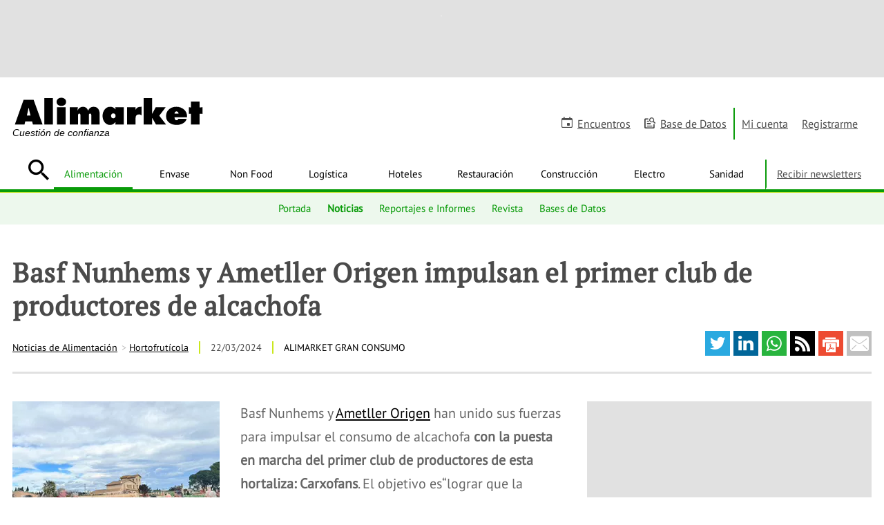

--- FILE ---
content_type: text/html; charset=UTF-8
request_url: https://www.alimarket.es/alimentacion/noticia/387219/basf-nunhems-y-ametller-origen-impulsan-el-primer-club-de-productores-de-alcachofa
body_size: 33297
content:
<!DOCTYPE HTML>
<html lang="es" xml:lang="es">
<head>
		<meta http-equiv="X-UA-Compatible" content="IE=edge" />
	<!--[if lt IE 10]>
		<script type="text/javascript">
			window.top.location="https://www.alimarket.es/actualiza-tu-navegador.html"
		</script>
		<meta http-equiv="refresh" content="0;URL=https://www.alimarket.es/actualiza-tu-navegador.html">
	<![endif]-->
	<style type="text/css">
	/* preloader */
	#preloader {
	    position: fixed;
	    top:0; left:0;
	    right:0; bottom:0;
	    background: #fff;
	    z-index:999999;
	}
	#loader {
	    width: 150px;
	    height: 150px;
	    position: absolute;
	    left:50%; top:50%;
	    background: url("/style/css/gfx/loading.gif") no-repeat center 0;
	    margin:-75px 0 0 -75px;
	}
	</style>
		<base href="https://www.alimarket.es">
	<meta charset="utf-8"><script type="text/javascript">(window.NREUM||(NREUM={})).init={ajax:{deny_list:["bam.nr-data.net"]},feature_flags:["soft_nav"]};(window.NREUM||(NREUM={})).loader_config={xpid:"VQMOWF5XABAGXVRUBQAPUFY=",licenseKey:"cd07f93c41",applicationID:"695621862",browserID:"695631627"};;/*! For license information please see nr-loader-full-1.308.0.min.js.LICENSE.txt */
(()=>{var e,t,r={384:(e,t,r)=>{"use strict";r.d(t,{NT:()=>a,US:()=>u,Zm:()=>o,bQ:()=>d,dV:()=>c,pV:()=>l});var n=r(6154),i=r(1863),s=r(1910);const a={beacon:"bam.nr-data.net",errorBeacon:"bam.nr-data.net"};function o(){return n.gm.NREUM||(n.gm.NREUM={}),void 0===n.gm.newrelic&&(n.gm.newrelic=n.gm.NREUM),n.gm.NREUM}function c(){let e=o();return e.o||(e.o={ST:n.gm.setTimeout,SI:n.gm.setImmediate||n.gm.setInterval,CT:n.gm.clearTimeout,XHR:n.gm.XMLHttpRequest,REQ:n.gm.Request,EV:n.gm.Event,PR:n.gm.Promise,MO:n.gm.MutationObserver,FETCH:n.gm.fetch,WS:n.gm.WebSocket},(0,s.i)(...Object.values(e.o))),e}function d(e,t){let r=o();r.initializedAgents??={},t.initializedAt={ms:(0,i.t)(),date:new Date},r.initializedAgents[e]=t}function u(e,t){o()[e]=t}function l(){return function(){let e=o();const t=e.info||{};e.info={beacon:a.beacon,errorBeacon:a.errorBeacon,...t}}(),function(){let e=o();const t=e.init||{};e.init={...t}}(),c(),function(){let e=o();const t=e.loader_config||{};e.loader_config={...t}}(),o()}},782:(e,t,r)=>{"use strict";r.d(t,{T:()=>n});const n=r(860).K7.pageViewTiming},860:(e,t,r)=>{"use strict";r.d(t,{$J:()=>u,K7:()=>c,P3:()=>d,XX:()=>i,Yy:()=>o,df:()=>s,qY:()=>n,v4:()=>a});const n="events",i="jserrors",s="browser/blobs",a="rum",o="browser/logs",c={ajax:"ajax",genericEvents:"generic_events",jserrors:i,logging:"logging",metrics:"metrics",pageAction:"page_action",pageViewEvent:"page_view_event",pageViewTiming:"page_view_timing",sessionReplay:"session_replay",sessionTrace:"session_trace",softNav:"soft_navigations",spa:"spa"},d={[c.pageViewEvent]:1,[c.pageViewTiming]:2,[c.metrics]:3,[c.jserrors]:4,[c.spa]:5,[c.ajax]:6,[c.sessionTrace]:7,[c.softNav]:8,[c.sessionReplay]:9,[c.logging]:10,[c.genericEvents]:11},u={[c.pageViewEvent]:a,[c.pageViewTiming]:n,[c.ajax]:n,[c.spa]:n,[c.softNav]:n,[c.metrics]:i,[c.jserrors]:i,[c.sessionTrace]:s,[c.sessionReplay]:s,[c.logging]:o,[c.genericEvents]:"ins"}},944:(e,t,r)=>{"use strict";r.d(t,{R:()=>i});var n=r(3241);function i(e,t){"function"==typeof console.debug&&(console.debug("New Relic Warning: https://github.com/newrelic/newrelic-browser-agent/blob/main/docs/warning-codes.md#".concat(e),t),(0,n.W)({agentIdentifier:null,drained:null,type:"data",name:"warn",feature:"warn",data:{code:e,secondary:t}}))}},993:(e,t,r)=>{"use strict";r.d(t,{A$:()=>s,ET:()=>a,TZ:()=>o,p_:()=>i});var n=r(860);const i={ERROR:"ERROR",WARN:"WARN",INFO:"INFO",DEBUG:"DEBUG",TRACE:"TRACE"},s={OFF:0,ERROR:1,WARN:2,INFO:3,DEBUG:4,TRACE:5},a="log",o=n.K7.logging},1541:(e,t,r)=>{"use strict";r.d(t,{U:()=>i,f:()=>n});const n={MFE:"MFE",BA:"BA"};function i(e,t){if(2!==t?.harvestEndpointVersion)return{};const r=t.agentRef.runtime.appMetadata.agents[0].entityGuid;return e?{"source.id":e.id,"source.name":e.name,"source.type":e.type,"parent.id":e.parent?.id||r,"parent.type":e.parent?.type||n.BA}:{"entity.guid":r,appId:t.agentRef.info.applicationID}}},1687:(e,t,r)=>{"use strict";r.d(t,{Ak:()=>d,Ze:()=>h,x3:()=>u});var n=r(3241),i=r(7836),s=r(3606),a=r(860),o=r(2646);const c={};function d(e,t){const r={staged:!1,priority:a.P3[t]||0};l(e),c[e].get(t)||c[e].set(t,r)}function u(e,t){e&&c[e]&&(c[e].get(t)&&c[e].delete(t),p(e,t,!1),c[e].size&&f(e))}function l(e){if(!e)throw new Error("agentIdentifier required");c[e]||(c[e]=new Map)}function h(e="",t="feature",r=!1){if(l(e),!e||!c[e].get(t)||r)return p(e,t);c[e].get(t).staged=!0,f(e)}function f(e){const t=Array.from(c[e]);t.every(([e,t])=>t.staged)&&(t.sort((e,t)=>e[1].priority-t[1].priority),t.forEach(([t])=>{c[e].delete(t),p(e,t)}))}function p(e,t,r=!0){const a=e?i.ee.get(e):i.ee,c=s.i.handlers;if(!a.aborted&&a.backlog&&c){if((0,n.W)({agentIdentifier:e,type:"lifecycle",name:"drain",feature:t}),r){const e=a.backlog[t],r=c[t];if(r){for(let t=0;e&&t<e.length;++t)g(e[t],r);Object.entries(r).forEach(([e,t])=>{Object.values(t||{}).forEach(t=>{t[0]?.on&&t[0]?.context()instanceof o.y&&t[0].on(e,t[1])})})}}a.isolatedBacklog||delete c[t],a.backlog[t]=null,a.emit("drain-"+t,[])}}function g(e,t){var r=e[1];Object.values(t[r]||{}).forEach(t=>{var r=e[0];if(t[0]===r){var n=t[1],i=e[3],s=e[2];n.apply(i,s)}})}},1738:(e,t,r)=>{"use strict";r.d(t,{U:()=>f,Y:()=>h});var n=r(3241),i=r(9908),s=r(1863),a=r(944),o=r(5701),c=r(3969),d=r(8362),u=r(860),l=r(4261);function h(e,t,r,s){const h=s||r;!h||h[e]&&h[e]!==d.d.prototype[e]||(h[e]=function(){(0,i.p)(c.xV,["API/"+e+"/called"],void 0,u.K7.metrics,r.ee),(0,n.W)({agentIdentifier:r.agentIdentifier,drained:!!o.B?.[r.agentIdentifier],type:"data",name:"api",feature:l.Pl+e,data:{}});try{return t.apply(this,arguments)}catch(e){(0,a.R)(23,e)}})}function f(e,t,r,n,a){const o=e.info;null===r?delete o.jsAttributes[t]:o.jsAttributes[t]=r,(a||null===r)&&(0,i.p)(l.Pl+n,[(0,s.t)(),t,r],void 0,"session",e.ee)}},1741:(e,t,r)=>{"use strict";r.d(t,{W:()=>s});var n=r(944),i=r(4261);class s{#e(e,...t){if(this[e]!==s.prototype[e])return this[e](...t);(0,n.R)(35,e)}addPageAction(e,t){return this.#e(i.hG,e,t)}register(e){return this.#e(i.eY,e)}recordCustomEvent(e,t){return this.#e(i.fF,e,t)}setPageViewName(e,t){return this.#e(i.Fw,e,t)}setCustomAttribute(e,t,r){return this.#e(i.cD,e,t,r)}noticeError(e,t){return this.#e(i.o5,e,t)}setUserId(e,t=!1){return this.#e(i.Dl,e,t)}setApplicationVersion(e){return this.#e(i.nb,e)}setErrorHandler(e){return this.#e(i.bt,e)}addRelease(e,t){return this.#e(i.k6,e,t)}log(e,t){return this.#e(i.$9,e,t)}start(){return this.#e(i.d3)}finished(e){return this.#e(i.BL,e)}recordReplay(){return this.#e(i.CH)}pauseReplay(){return this.#e(i.Tb)}addToTrace(e){return this.#e(i.U2,e)}setCurrentRouteName(e){return this.#e(i.PA,e)}interaction(e){return this.#e(i.dT,e)}wrapLogger(e,t,r){return this.#e(i.Wb,e,t,r)}measure(e,t){return this.#e(i.V1,e,t)}consent(e){return this.#e(i.Pv,e)}}},1863:(e,t,r)=>{"use strict";function n(){return Math.floor(performance.now())}r.d(t,{t:()=>n})},1910:(e,t,r)=>{"use strict";r.d(t,{i:()=>s});var n=r(944);const i=new Map;function s(...e){return e.every(e=>{if(i.has(e))return i.get(e);const t="function"==typeof e?e.toString():"",r=t.includes("[native code]"),s=t.includes("nrWrapper");return r||s||(0,n.R)(64,e?.name||t),i.set(e,r),r})}},2555:(e,t,r)=>{"use strict";r.d(t,{D:()=>o,f:()=>a});var n=r(384),i=r(8122);const s={beacon:n.NT.beacon,errorBeacon:n.NT.errorBeacon,licenseKey:void 0,applicationID:void 0,sa:void 0,queueTime:void 0,applicationTime:void 0,ttGuid:void 0,user:void 0,account:void 0,product:void 0,extra:void 0,jsAttributes:{},userAttributes:void 0,atts:void 0,transactionName:void 0,tNamePlain:void 0};function a(e){try{return!!e.licenseKey&&!!e.errorBeacon&&!!e.applicationID}catch(e){return!1}}const o=e=>(0,i.a)(e,s)},2614:(e,t,r)=>{"use strict";r.d(t,{BB:()=>a,H3:()=>n,g:()=>d,iL:()=>c,tS:()=>o,uh:()=>i,wk:()=>s});const n="NRBA",i="SESSION",s=144e5,a=18e5,o={STARTED:"session-started",PAUSE:"session-pause",RESET:"session-reset",RESUME:"session-resume",UPDATE:"session-update"},c={SAME_TAB:"same-tab",CROSS_TAB:"cross-tab"},d={OFF:0,FULL:1,ERROR:2}},2646:(e,t,r)=>{"use strict";r.d(t,{y:()=>n});class n{constructor(e){this.contextId=e}}},2843:(e,t,r)=>{"use strict";r.d(t,{G:()=>s,u:()=>i});var n=r(3878);function i(e,t=!1,r,i){(0,n.DD)("visibilitychange",function(){if(t)return void("hidden"===document.visibilityState&&e());e(document.visibilityState)},r,i)}function s(e,t,r){(0,n.sp)("pagehide",e,t,r)}},3241:(e,t,r)=>{"use strict";r.d(t,{W:()=>s});var n=r(6154);const i="newrelic";function s(e={}){try{n.gm.dispatchEvent(new CustomEvent(i,{detail:e}))}catch(e){}}},3304:(e,t,r)=>{"use strict";r.d(t,{A:()=>s});var n=r(7836);const i=()=>{const e=new WeakSet;return(t,r)=>{if("object"==typeof r&&null!==r){if(e.has(r))return;e.add(r)}return r}};function s(e){try{return JSON.stringify(e,i())??""}catch(e){try{n.ee.emit("internal-error",[e])}catch(e){}return""}}},3333:(e,t,r)=>{"use strict";r.d(t,{$v:()=>u,TZ:()=>n,Xh:()=>c,Zp:()=>i,kd:()=>d,mq:()=>o,nf:()=>a,qN:()=>s});const n=r(860).K7.genericEvents,i=["auxclick","click","copy","keydown","paste","scrollend"],s=["focus","blur"],a=4,o=1e3,c=2e3,d=["PageAction","UserAction","BrowserPerformance"],u={RESOURCES:"experimental.resources",REGISTER:"register"}},3434:(e,t,r)=>{"use strict";r.d(t,{Jt:()=>s,YM:()=>d});var n=r(7836),i=r(5607);const s="nr@original:".concat(i.W),a=50;var o=Object.prototype.hasOwnProperty,c=!1;function d(e,t){return e||(e=n.ee),r.inPlace=function(e,t,n,i,s){n||(n="");const a="-"===n.charAt(0);for(let o=0;o<t.length;o++){const c=t[o],d=e[c];l(d)||(e[c]=r(d,a?c+n:n,i,c,s))}},r.flag=s,r;function r(t,r,n,c,d){return l(t)?t:(r||(r=""),nrWrapper[s]=t,function(e,t,r){if(Object.defineProperty&&Object.keys)try{return Object.keys(e).forEach(function(r){Object.defineProperty(t,r,{get:function(){return e[r]},set:function(t){return e[r]=t,t}})}),t}catch(e){u([e],r)}for(var n in e)o.call(e,n)&&(t[n]=e[n])}(t,nrWrapper,e),nrWrapper);function nrWrapper(){var s,o,l,h;let f;try{o=this,s=[...arguments],l="function"==typeof n?n(s,o):n||{}}catch(t){u([t,"",[s,o,c],l],e)}i(r+"start",[s,o,c],l,d);const p=performance.now();let g;try{return h=t.apply(o,s),g=performance.now(),h}catch(e){throw g=performance.now(),i(r+"err",[s,o,e],l,d),f=e,f}finally{const e=g-p,t={start:p,end:g,duration:e,isLongTask:e>=a,methodName:c,thrownError:f};t.isLongTask&&i("long-task",[t,o],l,d),i(r+"end",[s,o,h],l,d)}}}function i(r,n,i,s){if(!c||t){var a=c;c=!0;try{e.emit(r,n,i,t,s)}catch(t){u([t,r,n,i],e)}c=a}}}function u(e,t){t||(t=n.ee);try{t.emit("internal-error",e)}catch(e){}}function l(e){return!(e&&"function"==typeof e&&e.apply&&!e[s])}},3606:(e,t,r)=>{"use strict";r.d(t,{i:()=>s});var n=r(9908);s.on=a;var i=s.handlers={};function s(e,t,r,s){a(s||n.d,i,e,t,r)}function a(e,t,r,i,s){s||(s="feature"),e||(e=n.d);var a=t[s]=t[s]||{};(a[r]=a[r]||[]).push([e,i])}},3738:(e,t,r)=>{"use strict";r.d(t,{He:()=>i,Kp:()=>o,Lc:()=>d,Rz:()=>u,TZ:()=>n,bD:()=>s,d3:()=>a,jx:()=>l,sl:()=>h,uP:()=>c});const n=r(860).K7.sessionTrace,i="bstResource",s="resource",a="-start",o="-end",c="fn"+a,d="fn"+o,u="pushState",l=1e3,h=3e4},3785:(e,t,r)=>{"use strict";r.d(t,{R:()=>c,b:()=>d});var n=r(9908),i=r(1863),s=r(860),a=r(3969),o=r(993);function c(e,t,r={},c=o.p_.INFO,d=!0,u,l=(0,i.t)()){(0,n.p)(a.xV,["API/logging/".concat(c.toLowerCase(),"/called")],void 0,s.K7.metrics,e),(0,n.p)(o.ET,[l,t,r,c,d,u],void 0,s.K7.logging,e)}function d(e){return"string"==typeof e&&Object.values(o.p_).some(t=>t===e.toUpperCase().trim())}},3878:(e,t,r)=>{"use strict";function n(e,t){return{capture:e,passive:!1,signal:t}}function i(e,t,r=!1,i){window.addEventListener(e,t,n(r,i))}function s(e,t,r=!1,i){document.addEventListener(e,t,n(r,i))}r.d(t,{DD:()=>s,jT:()=>n,sp:()=>i})},3969:(e,t,r)=>{"use strict";r.d(t,{TZ:()=>n,XG:()=>o,rs:()=>i,xV:()=>a,z_:()=>s});const n=r(860).K7.metrics,i="sm",s="cm",a="storeSupportabilityMetrics",o="storeEventMetrics"},4234:(e,t,r)=>{"use strict";r.d(t,{W:()=>s});var n=r(7836),i=r(1687);class s{constructor(e,t){this.agentIdentifier=e,this.ee=n.ee.get(e),this.featureName=t,this.blocked=!1}deregisterDrain(){(0,i.x3)(this.agentIdentifier,this.featureName)}}},4261:(e,t,r)=>{"use strict";r.d(t,{$9:()=>d,BL:()=>o,CH:()=>f,Dl:()=>w,Fw:()=>y,PA:()=>m,Pl:()=>n,Pv:()=>T,Tb:()=>l,U2:()=>s,V1:()=>E,Wb:()=>x,bt:()=>b,cD:()=>v,d3:()=>R,dT:()=>c,eY:()=>p,fF:()=>h,hG:()=>i,k6:()=>a,nb:()=>g,o5:()=>u});const n="api-",i="addPageAction",s="addToTrace",a="addRelease",o="finished",c="interaction",d="log",u="noticeError",l="pauseReplay",h="recordCustomEvent",f="recordReplay",p="register",g="setApplicationVersion",m="setCurrentRouteName",v="setCustomAttribute",b="setErrorHandler",y="setPageViewName",w="setUserId",R="start",x="wrapLogger",E="measure",T="consent"},5205:(e,t,r)=>{"use strict";r.d(t,{j:()=>S});var n=r(384),i=r(1741);var s=r(2555),a=r(3333);const o=e=>{if(!e||"string"!=typeof e)return!1;try{document.createDocumentFragment().querySelector(e)}catch{return!1}return!0};var c=r(2614),d=r(944),u=r(8122);const l="[data-nr-mask]",h=e=>(0,u.a)(e,(()=>{const e={feature_flags:[],experimental:{allow_registered_children:!1,resources:!1},mask_selector:"*",block_selector:"[data-nr-block]",mask_input_options:{color:!1,date:!1,"datetime-local":!1,email:!1,month:!1,number:!1,range:!1,search:!1,tel:!1,text:!1,time:!1,url:!1,week:!1,textarea:!1,select:!1,password:!0}};return{ajax:{deny_list:void 0,block_internal:!0,enabled:!0,autoStart:!0},api:{get allow_registered_children(){return e.feature_flags.includes(a.$v.REGISTER)||e.experimental.allow_registered_children},set allow_registered_children(t){e.experimental.allow_registered_children=t},duplicate_registered_data:!1},browser_consent_mode:{enabled:!1},distributed_tracing:{enabled:void 0,exclude_newrelic_header:void 0,cors_use_newrelic_header:void 0,cors_use_tracecontext_headers:void 0,allowed_origins:void 0},get feature_flags(){return e.feature_flags},set feature_flags(t){e.feature_flags=t},generic_events:{enabled:!0,autoStart:!0},harvest:{interval:30},jserrors:{enabled:!0,autoStart:!0},logging:{enabled:!0,autoStart:!0},metrics:{enabled:!0,autoStart:!0},obfuscate:void 0,page_action:{enabled:!0},page_view_event:{enabled:!0,autoStart:!0},page_view_timing:{enabled:!0,autoStart:!0},performance:{capture_marks:!1,capture_measures:!1,capture_detail:!0,resources:{get enabled(){return e.feature_flags.includes(a.$v.RESOURCES)||e.experimental.resources},set enabled(t){e.experimental.resources=t},asset_types:[],first_party_domains:[],ignore_newrelic:!0}},privacy:{cookies_enabled:!0},proxy:{assets:void 0,beacon:void 0},session:{expiresMs:c.wk,inactiveMs:c.BB},session_replay:{autoStart:!0,enabled:!1,preload:!1,sampling_rate:10,error_sampling_rate:100,collect_fonts:!1,inline_images:!1,fix_stylesheets:!0,mask_all_inputs:!0,get mask_text_selector(){return e.mask_selector},set mask_text_selector(t){o(t)?e.mask_selector="".concat(t,",").concat(l):""===t||null===t?e.mask_selector=l:(0,d.R)(5,t)},get block_class(){return"nr-block"},get ignore_class(){return"nr-ignore"},get mask_text_class(){return"nr-mask"},get block_selector(){return e.block_selector},set block_selector(t){o(t)?e.block_selector+=",".concat(t):""!==t&&(0,d.R)(6,t)},get mask_input_options(){return e.mask_input_options},set mask_input_options(t){t&&"object"==typeof t?e.mask_input_options={...t,password:!0}:(0,d.R)(7,t)}},session_trace:{enabled:!0,autoStart:!0},soft_navigations:{enabled:!0,autoStart:!0},spa:{enabled:!0,autoStart:!0},ssl:void 0,user_actions:{enabled:!0,elementAttributes:["id","className","tagName","type"]}}})());var f=r(6154),p=r(9324);let g=0;const m={buildEnv:p.F3,distMethod:p.Xs,version:p.xv,originTime:f.WN},v={consented:!1},b={appMetadata:{},get consented(){return this.session?.state?.consent||v.consented},set consented(e){v.consented=e},customTransaction:void 0,denyList:void 0,disabled:!1,harvester:void 0,isolatedBacklog:!1,isRecording:!1,loaderType:void 0,maxBytes:3e4,obfuscator:void 0,onerror:void 0,ptid:void 0,releaseIds:{},session:void 0,timeKeeper:void 0,registeredEntities:[],jsAttributesMetadata:{bytes:0},get harvestCount(){return++g}},y=e=>{const t=(0,u.a)(e,b),r=Object.keys(m).reduce((e,t)=>(e[t]={value:m[t],writable:!1,configurable:!0,enumerable:!0},e),{});return Object.defineProperties(t,r)};var w=r(5701);const R=e=>{const t=e.startsWith("http");e+="/",r.p=t?e:"https://"+e};var x=r(7836),E=r(3241);const T={accountID:void 0,trustKey:void 0,agentID:void 0,licenseKey:void 0,applicationID:void 0,xpid:void 0},A=e=>(0,u.a)(e,T),_=new Set;function S(e,t={},r,a){let{init:o,info:c,loader_config:d,runtime:u={},exposed:l=!0}=t;if(!c){const e=(0,n.pV)();o=e.init,c=e.info,d=e.loader_config}e.init=h(o||{}),e.loader_config=A(d||{}),c.jsAttributes??={},f.bv&&(c.jsAttributes.isWorker=!0),e.info=(0,s.D)(c);const p=e.init,g=[c.beacon,c.errorBeacon];_.has(e.agentIdentifier)||(p.proxy.assets&&(R(p.proxy.assets),g.push(p.proxy.assets)),p.proxy.beacon&&g.push(p.proxy.beacon),e.beacons=[...g],function(e){const t=(0,n.pV)();Object.getOwnPropertyNames(i.W.prototype).forEach(r=>{const n=i.W.prototype[r];if("function"!=typeof n||"constructor"===n)return;let s=t[r];e[r]&&!1!==e.exposed&&"micro-agent"!==e.runtime?.loaderType&&(t[r]=(...t)=>{const n=e[r](...t);return s?s(...t):n})})}(e),(0,n.US)("activatedFeatures",w.B)),u.denyList=[...p.ajax.deny_list||[],...p.ajax.block_internal?g:[]],u.ptid=e.agentIdentifier,u.loaderType=r,e.runtime=y(u),_.has(e.agentIdentifier)||(e.ee=x.ee.get(e.agentIdentifier),e.exposed=l,(0,E.W)({agentIdentifier:e.agentIdentifier,drained:!!w.B?.[e.agentIdentifier],type:"lifecycle",name:"initialize",feature:void 0,data:e.config})),_.add(e.agentIdentifier)}},5270:(e,t,r)=>{"use strict";r.d(t,{Aw:()=>a,SR:()=>s,rF:()=>o});var n=r(384),i=r(7767);function s(e){return!!(0,n.dV)().o.MO&&(0,i.V)(e)&&!0===e?.session_trace.enabled}function a(e){return!0===e?.session_replay.preload&&s(e)}function o(e,t){try{if("string"==typeof t?.type){if("password"===t.type.toLowerCase())return"*".repeat(e?.length||0);if(void 0!==t?.dataset?.nrUnmask||t?.classList?.contains("nr-unmask"))return e}}catch(e){}return"string"==typeof e?e.replace(/[\S]/g,"*"):"*".repeat(e?.length||0)}},5289:(e,t,r)=>{"use strict";r.d(t,{GG:()=>a,Qr:()=>c,sB:()=>o});var n=r(3878),i=r(6389);function s(){return"undefined"==typeof document||"complete"===document.readyState}function a(e,t){if(s())return e();const r=(0,i.J)(e),a=setInterval(()=>{s()&&(clearInterval(a),r())},500);(0,n.sp)("load",r,t)}function o(e){if(s())return e();(0,n.DD)("DOMContentLoaded",e)}function c(e){if(s())return e();(0,n.sp)("popstate",e)}},5607:(e,t,r)=>{"use strict";r.d(t,{W:()=>n});const n=(0,r(9566).bz)()},5701:(e,t,r)=>{"use strict";r.d(t,{B:()=>s,t:()=>a});var n=r(3241);const i=new Set,s={};function a(e,t){const r=t.agentIdentifier;s[r]??={},e&&"object"==typeof e&&(i.has(r)||(t.ee.emit("rumresp",[e]),s[r]=e,i.add(r),(0,n.W)({agentIdentifier:r,loaded:!0,drained:!0,type:"lifecycle",name:"load",feature:void 0,data:e})))}},6154:(e,t,r)=>{"use strict";r.d(t,{OF:()=>d,RI:()=>i,WN:()=>h,bv:()=>s,eN:()=>f,gm:()=>a,lR:()=>l,m:()=>c,mw:()=>o,sb:()=>u});var n=r(1863);const i="undefined"!=typeof window&&!!window.document,s="undefined"!=typeof WorkerGlobalScope&&("undefined"!=typeof self&&self instanceof WorkerGlobalScope&&self.navigator instanceof WorkerNavigator||"undefined"!=typeof globalThis&&globalThis instanceof WorkerGlobalScope&&globalThis.navigator instanceof WorkerNavigator),a=i?window:"undefined"!=typeof WorkerGlobalScope&&("undefined"!=typeof self&&self instanceof WorkerGlobalScope&&self||"undefined"!=typeof globalThis&&globalThis instanceof WorkerGlobalScope&&globalThis),o=Boolean("hidden"===a?.document?.visibilityState),c=""+a?.location,d=/iPad|iPhone|iPod/.test(a.navigator?.userAgent),u=d&&"undefined"==typeof SharedWorker,l=(()=>{const e=a.navigator?.userAgent?.match(/Firefox[/\s](\d+\.\d+)/);return Array.isArray(e)&&e.length>=2?+e[1]:0})(),h=Date.now()-(0,n.t)(),f=()=>"undefined"!=typeof PerformanceNavigationTiming&&a?.performance?.getEntriesByType("navigation")?.[0]?.responseStart},6344:(e,t,r)=>{"use strict";r.d(t,{BB:()=>u,Qb:()=>l,TZ:()=>i,Ug:()=>a,Vh:()=>s,_s:()=>o,bc:()=>d,yP:()=>c});var n=r(2614);const i=r(860).K7.sessionReplay,s="errorDuringReplay",a=.12,o={DomContentLoaded:0,Load:1,FullSnapshot:2,IncrementalSnapshot:3,Meta:4,Custom:5},c={[n.g.ERROR]:15e3,[n.g.FULL]:3e5,[n.g.OFF]:0},d={RESET:{message:"Session was reset",sm:"Reset"},IMPORT:{message:"Recorder failed to import",sm:"Import"},TOO_MANY:{message:"429: Too Many Requests",sm:"Too-Many"},TOO_BIG:{message:"Payload was too large",sm:"Too-Big"},CROSS_TAB:{message:"Session Entity was set to OFF on another tab",sm:"Cross-Tab"},ENTITLEMENTS:{message:"Session Replay is not allowed and will not be started",sm:"Entitlement"}},u=5e3,l={API:"api",RESUME:"resume",SWITCH_TO_FULL:"switchToFull",INITIALIZE:"initialize",PRELOAD:"preload"}},6389:(e,t,r)=>{"use strict";function n(e,t=500,r={}){const n=r?.leading||!1;let i;return(...r)=>{n&&void 0===i&&(e.apply(this,r),i=setTimeout(()=>{i=clearTimeout(i)},t)),n||(clearTimeout(i),i=setTimeout(()=>{e.apply(this,r)},t))}}function i(e){let t=!1;return(...r)=>{t||(t=!0,e.apply(this,r))}}r.d(t,{J:()=>i,s:()=>n})},6630:(e,t,r)=>{"use strict";r.d(t,{T:()=>n});const n=r(860).K7.pageViewEvent},6774:(e,t,r)=>{"use strict";r.d(t,{T:()=>n});const n=r(860).K7.jserrors},7295:(e,t,r)=>{"use strict";r.d(t,{Xv:()=>a,gX:()=>i,iW:()=>s});var n=[];function i(e){if(!e||s(e))return!1;if(0===n.length)return!0;if("*"===n[0].hostname)return!1;for(var t=0;t<n.length;t++){var r=n[t];if(r.hostname.test(e.hostname)&&r.pathname.test(e.pathname))return!1}return!0}function s(e){return void 0===e.hostname}function a(e){if(n=[],e&&e.length)for(var t=0;t<e.length;t++){let r=e[t];if(!r)continue;if("*"===r)return void(n=[{hostname:"*"}]);0===r.indexOf("http://")?r=r.substring(7):0===r.indexOf("https://")&&(r=r.substring(8));const i=r.indexOf("/");let s,a;i>0?(s=r.substring(0,i),a=r.substring(i)):(s=r,a="*");let[c]=s.split(":");n.push({hostname:o(c),pathname:o(a,!0)})}}function o(e,t=!1){const r=e.replace(/[.+?^${}()|[\]\\]/g,e=>"\\"+e).replace(/\*/g,".*?");return new RegExp((t?"^":"")+r+"$")}},7485:(e,t,r)=>{"use strict";r.d(t,{D:()=>i});var n=r(6154);function i(e){if(0===(e||"").indexOf("data:"))return{protocol:"data"};try{const t=new URL(e,location.href),r={port:t.port,hostname:t.hostname,pathname:t.pathname,search:t.search,protocol:t.protocol.slice(0,t.protocol.indexOf(":")),sameOrigin:t.protocol===n.gm?.location?.protocol&&t.host===n.gm?.location?.host};return r.port&&""!==r.port||("http:"===t.protocol&&(r.port="80"),"https:"===t.protocol&&(r.port="443")),r.pathname&&""!==r.pathname?r.pathname.startsWith("/")||(r.pathname="/".concat(r.pathname)):r.pathname="/",r}catch(e){return{}}}},7699:(e,t,r)=>{"use strict";r.d(t,{It:()=>s,KC:()=>o,No:()=>i,qh:()=>a});var n=r(860);const i=16e3,s=1e6,a="SESSION_ERROR",o={[n.K7.logging]:!0,[n.K7.genericEvents]:!1,[n.K7.jserrors]:!1,[n.K7.ajax]:!1}},7767:(e,t,r)=>{"use strict";r.d(t,{V:()=>i});var n=r(6154);const i=e=>n.RI&&!0===e?.privacy.cookies_enabled},7836:(e,t,r)=>{"use strict";r.d(t,{P:()=>o,ee:()=>c});var n=r(384),i=r(8990),s=r(2646),a=r(5607);const o="nr@context:".concat(a.W),c=function e(t,r){var n={},a={},u={},l=!1;try{l=16===r.length&&d.initializedAgents?.[r]?.runtime.isolatedBacklog}catch(e){}var h={on:p,addEventListener:p,removeEventListener:function(e,t){var r=n[e];if(!r)return;for(var i=0;i<r.length;i++)r[i]===t&&r.splice(i,1)},emit:function(e,r,n,i,s){!1!==s&&(s=!0);if(c.aborted&&!i)return;t&&s&&t.emit(e,r,n);var o=f(n);g(e).forEach(e=>{e.apply(o,r)});var d=v()[a[e]];d&&d.push([h,e,r,o]);return o},get:m,listeners:g,context:f,buffer:function(e,t){const r=v();if(t=t||"feature",h.aborted)return;Object.entries(e||{}).forEach(([e,n])=>{a[n]=t,t in r||(r[t]=[])})},abort:function(){h._aborted=!0,Object.keys(h.backlog).forEach(e=>{delete h.backlog[e]})},isBuffering:function(e){return!!v()[a[e]]},debugId:r,backlog:l?{}:t&&"object"==typeof t.backlog?t.backlog:{},isolatedBacklog:l};return Object.defineProperty(h,"aborted",{get:()=>{let e=h._aborted||!1;return e||(t&&(e=t.aborted),e)}}),h;function f(e){return e&&e instanceof s.y?e:e?(0,i.I)(e,o,()=>new s.y(o)):new s.y(o)}function p(e,t){n[e]=g(e).concat(t)}function g(e){return n[e]||[]}function m(t){return u[t]=u[t]||e(h,t)}function v(){return h.backlog}}(void 0,"globalEE"),d=(0,n.Zm)();d.ee||(d.ee=c)},8122:(e,t,r)=>{"use strict";r.d(t,{a:()=>i});var n=r(944);function i(e,t){try{if(!e||"object"!=typeof e)return(0,n.R)(3);if(!t||"object"!=typeof t)return(0,n.R)(4);const r=Object.create(Object.getPrototypeOf(t),Object.getOwnPropertyDescriptors(t)),s=0===Object.keys(r).length?e:r;for(let a in s)if(void 0!==e[a])try{if(null===e[a]){r[a]=null;continue}Array.isArray(e[a])&&Array.isArray(t[a])?r[a]=Array.from(new Set([...e[a],...t[a]])):"object"==typeof e[a]&&"object"==typeof t[a]?r[a]=i(e[a],t[a]):r[a]=e[a]}catch(e){r[a]||(0,n.R)(1,e)}return r}catch(e){(0,n.R)(2,e)}}},8139:(e,t,r)=>{"use strict";r.d(t,{u:()=>h});var n=r(7836),i=r(3434),s=r(8990),a=r(6154);const o={},c=a.gm.XMLHttpRequest,d="addEventListener",u="removeEventListener",l="nr@wrapped:".concat(n.P);function h(e){var t=function(e){return(e||n.ee).get("events")}(e);if(o[t.debugId]++)return t;o[t.debugId]=1;var r=(0,i.YM)(t,!0);function h(e){r.inPlace(e,[d,u],"-",p)}function p(e,t){return e[1]}return"getPrototypeOf"in Object&&(a.RI&&f(document,h),c&&f(c.prototype,h),f(a.gm,h)),t.on(d+"-start",function(e,t){var n=e[1];if(null!==n&&("function"==typeof n||"object"==typeof n)&&"newrelic"!==e[0]){var i=(0,s.I)(n,l,function(){var e={object:function(){if("function"!=typeof n.handleEvent)return;return n.handleEvent.apply(n,arguments)},function:n}[typeof n];return e?r(e,"fn-",null,e.name||"anonymous"):n});this.wrapped=e[1]=i}}),t.on(u+"-start",function(e){e[1]=this.wrapped||e[1]}),t}function f(e,t,...r){let n=e;for(;"object"==typeof n&&!Object.prototype.hasOwnProperty.call(n,d);)n=Object.getPrototypeOf(n);n&&t(n,...r)}},8362:(e,t,r)=>{"use strict";r.d(t,{d:()=>s});var n=r(9566),i=r(1741);class s extends i.W{agentIdentifier=(0,n.LA)(16)}},8374:(e,t,r)=>{r.nc=(()=>{try{return document?.currentScript?.nonce}catch(e){}return""})()},8990:(e,t,r)=>{"use strict";r.d(t,{I:()=>i});var n=Object.prototype.hasOwnProperty;function i(e,t,r){if(n.call(e,t))return e[t];var i=r();if(Object.defineProperty&&Object.keys)try{return Object.defineProperty(e,t,{value:i,writable:!0,enumerable:!1}),i}catch(e){}return e[t]=i,i}},9119:(e,t,r)=>{"use strict";r.d(t,{L:()=>s});var n=/([^?#]*)[^#]*(#[^?]*|$).*/,i=/([^?#]*)().*/;function s(e,t){return e?e.replace(t?n:i,"$1$2"):e}},9300:(e,t,r)=>{"use strict";r.d(t,{T:()=>n});const n=r(860).K7.ajax},9324:(e,t,r)=>{"use strict";r.d(t,{AJ:()=>a,F3:()=>i,Xs:()=>s,Yq:()=>o,xv:()=>n});const n="1.308.0",i="PROD",s="CDN",a="@newrelic/rrweb",o="1.0.1"},9566:(e,t,r)=>{"use strict";r.d(t,{LA:()=>o,ZF:()=>c,bz:()=>a,el:()=>d});var n=r(6154);const i="xxxxxxxx-xxxx-4xxx-yxxx-xxxxxxxxxxxx";function s(e,t){return e?15&e[t]:16*Math.random()|0}function a(){const e=n.gm?.crypto||n.gm?.msCrypto;let t,r=0;return e&&e.getRandomValues&&(t=e.getRandomValues(new Uint8Array(30))),i.split("").map(e=>"x"===e?s(t,r++).toString(16):"y"===e?(3&s()|8).toString(16):e).join("")}function o(e){const t=n.gm?.crypto||n.gm?.msCrypto;let r,i=0;t&&t.getRandomValues&&(r=t.getRandomValues(new Uint8Array(e)));const a=[];for(var o=0;o<e;o++)a.push(s(r,i++).toString(16));return a.join("")}function c(){return o(16)}function d(){return o(32)}},9908:(e,t,r)=>{"use strict";r.d(t,{d:()=>n,p:()=>i});var n=r(7836).ee.get("handle");function i(e,t,r,i,s){s?(s.buffer([e],i),s.emit(e,t,r)):(n.buffer([e],i),n.emit(e,t,r))}}},n={};function i(e){var t=n[e];if(void 0!==t)return t.exports;var s=n[e]={exports:{}};return r[e](s,s.exports,i),s.exports}i.m=r,i.d=(e,t)=>{for(var r in t)i.o(t,r)&&!i.o(e,r)&&Object.defineProperty(e,r,{enumerable:!0,get:t[r]})},i.f={},i.e=e=>Promise.all(Object.keys(i.f).reduce((t,r)=>(i.f[r](e,t),t),[])),i.u=e=>({95:"nr-full-compressor",222:"nr-full-recorder",891:"nr-full"}[e]+"-1.308.0.min.js"),i.o=(e,t)=>Object.prototype.hasOwnProperty.call(e,t),e={},t="NRBA-1.308.0.PROD:",i.l=(r,n,s,a)=>{if(e[r])e[r].push(n);else{var o,c;if(void 0!==s)for(var d=document.getElementsByTagName("script"),u=0;u<d.length;u++){var l=d[u];if(l.getAttribute("src")==r||l.getAttribute("data-webpack")==t+s){o=l;break}}if(!o){c=!0;var h={891:"sha512-fcveNDcpRQS9OweGhN4uJe88Qmg+EVyH6j/wngwL2Le0m7LYyz7q+JDx7KBxsdDF4TaPVsSmHg12T3pHwdLa7w==",222:"sha512-O8ZzdvgB4fRyt7k2Qrr4STpR+tCA2mcQEig6/dP3rRy9uEx1CTKQ6cQ7Src0361y7xS434ua+zIPo265ZpjlEg==",95:"sha512-jDWejat/6/UDex/9XjYoPPmpMPuEvBCSuCg/0tnihjbn5bh9mP3An0NzFV9T5Tc+3kKhaXaZA8UIKPAanD2+Gw=="};(o=document.createElement("script")).charset="utf-8",i.nc&&o.setAttribute("nonce",i.nc),o.setAttribute("data-webpack",t+s),o.src=r,0!==o.src.indexOf(window.location.origin+"/")&&(o.crossOrigin="anonymous"),h[a]&&(o.integrity=h[a])}e[r]=[n];var f=(t,n)=>{o.onerror=o.onload=null,clearTimeout(p);var i=e[r];if(delete e[r],o.parentNode&&o.parentNode.removeChild(o),i&&i.forEach(e=>e(n)),t)return t(n)},p=setTimeout(f.bind(null,void 0,{type:"timeout",target:o}),12e4);o.onerror=f.bind(null,o.onerror),o.onload=f.bind(null,o.onload),c&&document.head.appendChild(o)}},i.r=e=>{"undefined"!=typeof Symbol&&Symbol.toStringTag&&Object.defineProperty(e,Symbol.toStringTag,{value:"Module"}),Object.defineProperty(e,"__esModule",{value:!0})},i.p="https://js-agent.newrelic.com/",(()=>{var e={85:0,959:0};i.f.j=(t,r)=>{var n=i.o(e,t)?e[t]:void 0;if(0!==n)if(n)r.push(n[2]);else{var s=new Promise((r,i)=>n=e[t]=[r,i]);r.push(n[2]=s);var a=i.p+i.u(t),o=new Error;i.l(a,r=>{if(i.o(e,t)&&(0!==(n=e[t])&&(e[t]=void 0),n)){var s=r&&("load"===r.type?"missing":r.type),a=r&&r.target&&r.target.src;o.message="Loading chunk "+t+" failed: ("+s+": "+a+")",o.name="ChunkLoadError",o.type=s,o.request=a,n[1](o)}},"chunk-"+t,t)}};var t=(t,r)=>{var n,s,[a,o,c]=r,d=0;if(a.some(t=>0!==e[t])){for(n in o)i.o(o,n)&&(i.m[n]=o[n]);if(c)c(i)}for(t&&t(r);d<a.length;d++)s=a[d],i.o(e,s)&&e[s]&&e[s][0](),e[s]=0},r=self["webpackChunk:NRBA-1.308.0.PROD"]=self["webpackChunk:NRBA-1.308.0.PROD"]||[];r.forEach(t.bind(null,0)),r.push=t.bind(null,r.push.bind(r))})(),(()=>{"use strict";i(8374);var e=i(8362),t=i(860);const r=Object.values(t.K7);var n=i(5205);var s=i(9908),a=i(1863),o=i(4261),c=i(1738);var d=i(1687),u=i(4234),l=i(5289),h=i(6154),f=i(944),p=i(5270),g=i(7767),m=i(6389),v=i(7699);class b extends u.W{constructor(e,t){super(e.agentIdentifier,t),this.agentRef=e,this.abortHandler=void 0,this.featAggregate=void 0,this.loadedSuccessfully=void 0,this.onAggregateImported=new Promise(e=>{this.loadedSuccessfully=e}),this.deferred=Promise.resolve(),!1===e.init[this.featureName].autoStart?this.deferred=new Promise((t,r)=>{this.ee.on("manual-start-all",(0,m.J)(()=>{(0,d.Ak)(e.agentIdentifier,this.featureName),t()}))}):(0,d.Ak)(e.agentIdentifier,t)}importAggregator(e,t,r={}){if(this.featAggregate)return;const n=async()=>{let n;await this.deferred;try{if((0,g.V)(e.init)){const{setupAgentSession:t}=await i.e(891).then(i.bind(i,8766));n=t(e)}}catch(e){(0,f.R)(20,e),this.ee.emit("internal-error",[e]),(0,s.p)(v.qh,[e],void 0,this.featureName,this.ee)}try{if(!this.#t(this.featureName,n,e.init))return(0,d.Ze)(this.agentIdentifier,this.featureName),void this.loadedSuccessfully(!1);const{Aggregate:i}=await t();this.featAggregate=new i(e,r),e.runtime.harvester.initializedAggregates.push(this.featAggregate),this.loadedSuccessfully(!0)}catch(e){(0,f.R)(34,e),this.abortHandler?.(),(0,d.Ze)(this.agentIdentifier,this.featureName,!0),this.loadedSuccessfully(!1),this.ee&&this.ee.abort()}};h.RI?(0,l.GG)(()=>n(),!0):n()}#t(e,r,n){if(this.blocked)return!1;switch(e){case t.K7.sessionReplay:return(0,p.SR)(n)&&!!r;case t.K7.sessionTrace:return!!r;default:return!0}}}var y=i(6630),w=i(2614),R=i(3241);class x extends b{static featureName=y.T;constructor(e){var t;super(e,y.T),this.setupInspectionEvents(e.agentIdentifier),t=e,(0,c.Y)(o.Fw,function(e,r){"string"==typeof e&&("/"!==e.charAt(0)&&(e="/"+e),t.runtime.customTransaction=(r||"http://custom.transaction")+e,(0,s.p)(o.Pl+o.Fw,[(0,a.t)()],void 0,void 0,t.ee))},t),this.importAggregator(e,()=>i.e(891).then(i.bind(i,3718)))}setupInspectionEvents(e){const t=(t,r)=>{t&&(0,R.W)({agentIdentifier:e,timeStamp:t.timeStamp,loaded:"complete"===t.target.readyState,type:"window",name:r,data:t.target.location+""})};(0,l.sB)(e=>{t(e,"DOMContentLoaded")}),(0,l.GG)(e=>{t(e,"load")}),(0,l.Qr)(e=>{t(e,"navigate")}),this.ee.on(w.tS.UPDATE,(t,r)=>{(0,R.W)({agentIdentifier:e,type:"lifecycle",name:"session",data:r})})}}var E=i(384);class T extends e.d{constructor(e){var t;(super(),h.gm)?(this.features={},(0,E.bQ)(this.agentIdentifier,this),this.desiredFeatures=new Set(e.features||[]),this.desiredFeatures.add(x),(0,n.j)(this,e,e.loaderType||"agent"),t=this,(0,c.Y)(o.cD,function(e,r,n=!1){if("string"==typeof e){if(["string","number","boolean"].includes(typeof r)||null===r)return(0,c.U)(t,e,r,o.cD,n);(0,f.R)(40,typeof r)}else(0,f.R)(39,typeof e)},t),function(e){(0,c.Y)(o.Dl,function(t,r=!1){if("string"!=typeof t&&null!==t)return void(0,f.R)(41,typeof t);const n=e.info.jsAttributes["enduser.id"];r&&null!=n&&n!==t?(0,s.p)(o.Pl+"setUserIdAndResetSession",[t],void 0,"session",e.ee):(0,c.U)(e,"enduser.id",t,o.Dl,!0)},e)}(this),function(e){(0,c.Y)(o.nb,function(t){if("string"==typeof t||null===t)return(0,c.U)(e,"application.version",t,o.nb,!1);(0,f.R)(42,typeof t)},e)}(this),function(e){(0,c.Y)(o.d3,function(){e.ee.emit("manual-start-all")},e)}(this),function(e){(0,c.Y)(o.Pv,function(t=!0){if("boolean"==typeof t){if((0,s.p)(o.Pl+o.Pv,[t],void 0,"session",e.ee),e.runtime.consented=t,t){const t=e.features.page_view_event;t.onAggregateImported.then(e=>{const r=t.featAggregate;e&&!r.sentRum&&r.sendRum()})}}else(0,f.R)(65,typeof t)},e)}(this),this.run()):(0,f.R)(21)}get config(){return{info:this.info,init:this.init,loader_config:this.loader_config,runtime:this.runtime}}get api(){return this}run(){try{const e=function(e){const t={};return r.forEach(r=>{t[r]=!!e[r]?.enabled}),t}(this.init),n=[...this.desiredFeatures];n.sort((e,r)=>t.P3[e.featureName]-t.P3[r.featureName]),n.forEach(r=>{if(!e[r.featureName]&&r.featureName!==t.K7.pageViewEvent)return;if(r.featureName===t.K7.spa)return void(0,f.R)(67);const n=function(e){switch(e){case t.K7.ajax:return[t.K7.jserrors];case t.K7.sessionTrace:return[t.K7.ajax,t.K7.pageViewEvent];case t.K7.sessionReplay:return[t.K7.sessionTrace];case t.K7.pageViewTiming:return[t.K7.pageViewEvent];default:return[]}}(r.featureName).filter(e=>!(e in this.features));n.length>0&&(0,f.R)(36,{targetFeature:r.featureName,missingDependencies:n}),this.features[r.featureName]=new r(this)})}catch(e){(0,f.R)(22,e);for(const e in this.features)this.features[e].abortHandler?.();const t=(0,E.Zm)();delete t.initializedAgents[this.agentIdentifier]?.features,delete this.sharedAggregator;return t.ee.get(this.agentIdentifier).abort(),!1}}}var A=i(2843),_=i(782);class S extends b{static featureName=_.T;constructor(e){super(e,_.T),h.RI&&((0,A.u)(()=>(0,s.p)("docHidden",[(0,a.t)()],void 0,_.T,this.ee),!0),(0,A.G)(()=>(0,s.p)("winPagehide",[(0,a.t)()],void 0,_.T,this.ee)),this.importAggregator(e,()=>i.e(891).then(i.bind(i,9018))))}}var O=i(3969);class I extends b{static featureName=O.TZ;constructor(e){super(e,O.TZ),h.RI&&document.addEventListener("securitypolicyviolation",e=>{(0,s.p)(O.xV,["Generic/CSPViolation/Detected"],void 0,this.featureName,this.ee)}),this.importAggregator(e,()=>i.e(891).then(i.bind(i,6555)))}}var P=i(6774),k=i(3878),N=i(3304);class D{constructor(e,t,r,n,i){this.name="UncaughtError",this.message="string"==typeof e?e:(0,N.A)(e),this.sourceURL=t,this.line=r,this.column=n,this.__newrelic=i}}function j(e){return M(e)?e:new D(void 0!==e?.message?e.message:e,e?.filename||e?.sourceURL,e?.lineno||e?.line,e?.colno||e?.col,e?.__newrelic,e?.cause)}function C(e){const t="Unhandled Promise Rejection: ";if(!e?.reason)return;if(M(e.reason)){try{e.reason.message.startsWith(t)||(e.reason.message=t+e.reason.message)}catch(e){}return j(e.reason)}const r=j(e.reason);return(r.message||"").startsWith(t)||(r.message=t+r.message),r}function L(e){if(e.error instanceof SyntaxError&&!/:\d+$/.test(e.error.stack?.trim())){const t=new D(e.message,e.filename,e.lineno,e.colno,e.error.__newrelic,e.cause);return t.name=SyntaxError.name,t}return M(e.error)?e.error:j(e)}function M(e){return e instanceof Error&&!!e.stack}function B(e,r,n,i,o=(0,a.t)()){"string"==typeof e&&(e=new Error(e)),(0,s.p)("err",[e,o,!1,r,n.runtime.isRecording,void 0,i],void 0,t.K7.jserrors,n.ee),(0,s.p)("uaErr",[],void 0,t.K7.genericEvents,n.ee)}var H=i(1541),K=i(993),W=i(3785);function U(e,{customAttributes:t={},level:r=K.p_.INFO}={},n,i,s=(0,a.t)()){(0,W.R)(n.ee,e,t,r,!1,i,s)}function F(e,r,n,i,c=(0,a.t)()){(0,s.p)(o.Pl+o.hG,[c,e,r,i],void 0,t.K7.genericEvents,n.ee)}function V(e,r,n,i,c=(0,a.t)()){const{start:d,end:u,customAttributes:l}=r||{},h={customAttributes:l||{}};if("object"!=typeof h.customAttributes||"string"!=typeof e||0===e.length)return void(0,f.R)(57);const p=(e,t)=>null==e?t:"number"==typeof e?e:e instanceof PerformanceMark?e.startTime:Number.NaN;if(h.start=p(d,0),h.end=p(u,c),Number.isNaN(h.start)||Number.isNaN(h.end))(0,f.R)(57);else{if(h.duration=h.end-h.start,!(h.duration<0))return(0,s.p)(o.Pl+o.V1,[h,e,i],void 0,t.K7.genericEvents,n.ee),h;(0,f.R)(58)}}function z(e,r={},n,i,c=(0,a.t)()){(0,s.p)(o.Pl+o.fF,[c,e,r,i],void 0,t.K7.genericEvents,n.ee)}function G(e){(0,c.Y)(o.eY,function(t){return Y(e,t)},e)}function Y(e,r,n){(0,f.R)(54,"newrelic.register"),r||={},r.type=H.f.MFE,r.licenseKey||=e.info.licenseKey,r.blocked=!1,r.parent=n||{},Array.isArray(r.tags)||(r.tags=[]);const i={};r.tags.forEach(e=>{"name"!==e&&"id"!==e&&(i["source.".concat(e)]=!0)}),r.isolated??=!0;let o=()=>{};const c=e.runtime.registeredEntities;if(!r.isolated){const e=c.find(({metadata:{target:{id:e}}})=>e===r.id&&!r.isolated);if(e)return e}const d=e=>{r.blocked=!0,o=e};function u(e){return"string"==typeof e&&!!e.trim()&&e.trim().length<501||"number"==typeof e}e.init.api.allow_registered_children||d((0,m.J)(()=>(0,f.R)(55))),u(r.id)&&u(r.name)||d((0,m.J)(()=>(0,f.R)(48,r)));const l={addPageAction:(t,n={})=>g(F,[t,{...i,...n},e],r),deregister:()=>{d((0,m.J)(()=>(0,f.R)(68)))},log:(t,n={})=>g(U,[t,{...n,customAttributes:{...i,...n.customAttributes||{}}},e],r),measure:(t,n={})=>g(V,[t,{...n,customAttributes:{...i,...n.customAttributes||{}}},e],r),noticeError:(t,n={})=>g(B,[t,{...i,...n},e],r),register:(t={})=>g(Y,[e,t],l.metadata.target),recordCustomEvent:(t,n={})=>g(z,[t,{...i,...n},e],r),setApplicationVersion:e=>p("application.version",e),setCustomAttribute:(e,t)=>p(e,t),setUserId:e=>p("enduser.id",e),metadata:{customAttributes:i,target:r}},h=()=>(r.blocked&&o(),r.blocked);h()||c.push(l);const p=(e,t)=>{h()||(i[e]=t)},g=(r,n,i)=>{if(h())return;const o=(0,a.t)();(0,s.p)(O.xV,["API/register/".concat(r.name,"/called")],void 0,t.K7.metrics,e.ee);try{if(e.init.api.duplicate_registered_data&&"register"!==r.name){let e=n;if(n[1]instanceof Object){const t={"child.id":i.id,"child.type":i.type};e="customAttributes"in n[1]?[n[0],{...n[1],customAttributes:{...n[1].customAttributes,...t}},...n.slice(2)]:[n[0],{...n[1],...t},...n.slice(2)]}r(...e,void 0,o)}return r(...n,i,o)}catch(e){(0,f.R)(50,e)}};return l}class q extends b{static featureName=P.T;constructor(e){var t;super(e,P.T),t=e,(0,c.Y)(o.o5,(e,r)=>B(e,r,t),t),function(e){(0,c.Y)(o.bt,function(t){e.runtime.onerror=t},e)}(e),function(e){let t=0;(0,c.Y)(o.k6,function(e,r){++t>10||(this.runtime.releaseIds[e.slice(-200)]=(""+r).slice(-200))},e)}(e),G(e);try{this.removeOnAbort=new AbortController}catch(e){}this.ee.on("internal-error",(t,r)=>{this.abortHandler&&(0,s.p)("ierr",[j(t),(0,a.t)(),!0,{},e.runtime.isRecording,r],void 0,this.featureName,this.ee)}),h.gm.addEventListener("unhandledrejection",t=>{this.abortHandler&&(0,s.p)("err",[C(t),(0,a.t)(),!1,{unhandledPromiseRejection:1},e.runtime.isRecording],void 0,this.featureName,this.ee)},(0,k.jT)(!1,this.removeOnAbort?.signal)),h.gm.addEventListener("error",t=>{this.abortHandler&&(0,s.p)("err",[L(t),(0,a.t)(),!1,{},e.runtime.isRecording],void 0,this.featureName,this.ee)},(0,k.jT)(!1,this.removeOnAbort?.signal)),this.abortHandler=this.#r,this.importAggregator(e,()=>i.e(891).then(i.bind(i,2176)))}#r(){this.removeOnAbort?.abort(),this.abortHandler=void 0}}var Z=i(8990);let X=1;function J(e){const t=typeof e;return!e||"object"!==t&&"function"!==t?-1:e===h.gm?0:(0,Z.I)(e,"nr@id",function(){return X++})}function Q(e){if("string"==typeof e&&e.length)return e.length;if("object"==typeof e){if("undefined"!=typeof ArrayBuffer&&e instanceof ArrayBuffer&&e.byteLength)return e.byteLength;if("undefined"!=typeof Blob&&e instanceof Blob&&e.size)return e.size;if(!("undefined"!=typeof FormData&&e instanceof FormData))try{return(0,N.A)(e).length}catch(e){return}}}var ee=i(8139),te=i(7836),re=i(3434);const ne={},ie=["open","send"];function se(e){var t=e||te.ee;const r=function(e){return(e||te.ee).get("xhr")}(t);if(void 0===h.gm.XMLHttpRequest)return r;if(ne[r.debugId]++)return r;ne[r.debugId]=1,(0,ee.u)(t);var n=(0,re.YM)(r),i=h.gm.XMLHttpRequest,s=h.gm.MutationObserver,a=h.gm.Promise,o=h.gm.setInterval,c="readystatechange",d=["onload","onerror","onabort","onloadstart","onloadend","onprogress","ontimeout"],u=[],l=h.gm.XMLHttpRequest=function(e){const t=new i(e),s=r.context(t);try{r.emit("new-xhr",[t],s),t.addEventListener(c,(a=s,function(){var e=this;e.readyState>3&&!a.resolved&&(a.resolved=!0,r.emit("xhr-resolved",[],e)),n.inPlace(e,d,"fn-",y)}),(0,k.jT)(!1))}catch(e){(0,f.R)(15,e);try{r.emit("internal-error",[e])}catch(e){}}var a;return t};function p(e,t){n.inPlace(t,["onreadystatechange"],"fn-",y)}if(function(e,t){for(var r in e)t[r]=e[r]}(i,l),l.prototype=i.prototype,n.inPlace(l.prototype,ie,"-xhr-",y),r.on("send-xhr-start",function(e,t){p(e,t),function(e){u.push(e),s&&(g?g.then(b):o?o(b):(m=-m,v.data=m))}(t)}),r.on("open-xhr-start",p),s){var g=a&&a.resolve();if(!o&&!a){var m=1,v=document.createTextNode(m);new s(b).observe(v,{characterData:!0})}}else t.on("fn-end",function(e){e[0]&&e[0].type===c||b()});function b(){for(var e=0;e<u.length;e++)p(0,u[e]);u.length&&(u=[])}function y(e,t){return t}return r}var ae="fetch-",oe=ae+"body-",ce=["arrayBuffer","blob","json","text","formData"],de=h.gm.Request,ue=h.gm.Response,le="prototype";const he={};function fe(e){const t=function(e){return(e||te.ee).get("fetch")}(e);if(!(de&&ue&&h.gm.fetch))return t;if(he[t.debugId]++)return t;function r(e,r,n){var i=e[r];"function"==typeof i&&(e[r]=function(){var e,r=[...arguments],s={};t.emit(n+"before-start",[r],s),s[te.P]&&s[te.P].dt&&(e=s[te.P].dt);var a=i.apply(this,r);return t.emit(n+"start",[r,e],a),a.then(function(e){return t.emit(n+"end",[null,e],a),e},function(e){throw t.emit(n+"end",[e],a),e})})}return he[t.debugId]=1,ce.forEach(e=>{r(de[le],e,oe),r(ue[le],e,oe)}),r(h.gm,"fetch",ae),t.on(ae+"end",function(e,r){var n=this;if(r){var i=r.headers.get("content-length");null!==i&&(n.rxSize=i),t.emit(ae+"done",[null,r],n)}else t.emit(ae+"done",[e],n)}),t}var pe=i(7485),ge=i(9566);class me{constructor(e){this.agentRef=e}generateTracePayload(e){const t=this.agentRef.loader_config;if(!this.shouldGenerateTrace(e)||!t)return null;var r=(t.accountID||"").toString()||null,n=(t.agentID||"").toString()||null,i=(t.trustKey||"").toString()||null;if(!r||!n)return null;var s=(0,ge.ZF)(),a=(0,ge.el)(),o=Date.now(),c={spanId:s,traceId:a,timestamp:o};return(e.sameOrigin||this.isAllowedOrigin(e)&&this.useTraceContextHeadersForCors())&&(c.traceContextParentHeader=this.generateTraceContextParentHeader(s,a),c.traceContextStateHeader=this.generateTraceContextStateHeader(s,o,r,n,i)),(e.sameOrigin&&!this.excludeNewrelicHeader()||!e.sameOrigin&&this.isAllowedOrigin(e)&&this.useNewrelicHeaderForCors())&&(c.newrelicHeader=this.generateTraceHeader(s,a,o,r,n,i)),c}generateTraceContextParentHeader(e,t){return"00-"+t+"-"+e+"-01"}generateTraceContextStateHeader(e,t,r,n,i){return i+"@nr=0-1-"+r+"-"+n+"-"+e+"----"+t}generateTraceHeader(e,t,r,n,i,s){if(!("function"==typeof h.gm?.btoa))return null;var a={v:[0,1],d:{ty:"Browser",ac:n,ap:i,id:e,tr:t,ti:r}};return s&&n!==s&&(a.d.tk=s),btoa((0,N.A)(a))}shouldGenerateTrace(e){return this.agentRef.init?.distributed_tracing?.enabled&&this.isAllowedOrigin(e)}isAllowedOrigin(e){var t=!1;const r=this.agentRef.init?.distributed_tracing;if(e.sameOrigin)t=!0;else if(r?.allowed_origins instanceof Array)for(var n=0;n<r.allowed_origins.length;n++){var i=(0,pe.D)(r.allowed_origins[n]);if(e.hostname===i.hostname&&e.protocol===i.protocol&&e.port===i.port){t=!0;break}}return t}excludeNewrelicHeader(){var e=this.agentRef.init?.distributed_tracing;return!!e&&!!e.exclude_newrelic_header}useNewrelicHeaderForCors(){var e=this.agentRef.init?.distributed_tracing;return!!e&&!1!==e.cors_use_newrelic_header}useTraceContextHeadersForCors(){var e=this.agentRef.init?.distributed_tracing;return!!e&&!!e.cors_use_tracecontext_headers}}var ve=i(9300),be=i(7295);function ye(e){return"string"==typeof e?e:e instanceof(0,E.dV)().o.REQ?e.url:h.gm?.URL&&e instanceof URL?e.href:void 0}var we=["load","error","abort","timeout"],Re=we.length,xe=(0,E.dV)().o.REQ,Ee=(0,E.dV)().o.XHR;const Te="X-NewRelic-App-Data";class Ae extends b{static featureName=ve.T;constructor(e){super(e,ve.T),this.dt=new me(e),this.handler=(e,t,r,n)=>(0,s.p)(e,t,r,n,this.ee);try{const e={xmlhttprequest:"xhr",fetch:"fetch",beacon:"beacon"};h.gm?.performance?.getEntriesByType("resource").forEach(r=>{if(r.initiatorType in e&&0!==r.responseStatus){const n={status:r.responseStatus},i={rxSize:r.transferSize,duration:Math.floor(r.duration),cbTime:0};_e(n,r.name),this.handler("xhr",[n,i,r.startTime,r.responseEnd,e[r.initiatorType]],void 0,t.K7.ajax)}})}catch(e){}fe(this.ee),se(this.ee),function(e,r,n,i){function o(e){var t=this;t.totalCbs=0,t.called=0,t.cbTime=0,t.end=E,t.ended=!1,t.xhrGuids={},t.lastSize=null,t.loadCaptureCalled=!1,t.params=this.params||{},t.metrics=this.metrics||{},t.latestLongtaskEnd=0,e.addEventListener("load",function(r){T(t,e)},(0,k.jT)(!1)),h.lR||e.addEventListener("progress",function(e){t.lastSize=e.loaded},(0,k.jT)(!1))}function c(e){this.params={method:e[0]},_e(this,e[1]),this.metrics={}}function d(t,r){e.loader_config.xpid&&this.sameOrigin&&r.setRequestHeader("X-NewRelic-ID",e.loader_config.xpid);var n=i.generateTracePayload(this.parsedOrigin);if(n){var s=!1;n.newrelicHeader&&(r.setRequestHeader("newrelic",n.newrelicHeader),s=!0),n.traceContextParentHeader&&(r.setRequestHeader("traceparent",n.traceContextParentHeader),n.traceContextStateHeader&&r.setRequestHeader("tracestate",n.traceContextStateHeader),s=!0),s&&(this.dt=n)}}function u(e,t){var n=this.metrics,i=e[0],s=this;if(n&&i){var o=Q(i);o&&(n.txSize=o)}this.startTime=(0,a.t)(),this.body=i,this.listener=function(e){try{"abort"!==e.type||s.loadCaptureCalled||(s.params.aborted=!0),("load"!==e.type||s.called===s.totalCbs&&(s.onloadCalled||"function"!=typeof t.onload)&&"function"==typeof s.end)&&s.end(t)}catch(e){try{r.emit("internal-error",[e])}catch(e){}}};for(var c=0;c<Re;c++)t.addEventListener(we[c],this.listener,(0,k.jT)(!1))}function l(e,t,r){this.cbTime+=e,t?this.onloadCalled=!0:this.called+=1,this.called!==this.totalCbs||!this.onloadCalled&&"function"==typeof r.onload||"function"!=typeof this.end||this.end(r)}function f(e,t){var r=""+J(e)+!!t;this.xhrGuids&&!this.xhrGuids[r]&&(this.xhrGuids[r]=!0,this.totalCbs+=1)}function p(e,t){var r=""+J(e)+!!t;this.xhrGuids&&this.xhrGuids[r]&&(delete this.xhrGuids[r],this.totalCbs-=1)}function g(){this.endTime=(0,a.t)()}function m(e,t){t instanceof Ee&&"load"===e[0]&&r.emit("xhr-load-added",[e[1],e[2]],t)}function v(e,t){t instanceof Ee&&"load"===e[0]&&r.emit("xhr-load-removed",[e[1],e[2]],t)}function b(e,t,r){t instanceof Ee&&("onload"===r&&(this.onload=!0),("load"===(e[0]&&e[0].type)||this.onload)&&(this.xhrCbStart=(0,a.t)()))}function y(e,t){this.xhrCbStart&&r.emit("xhr-cb-time",[(0,a.t)()-this.xhrCbStart,this.onload,t],t)}function w(e){var t,r=e[1]||{};if("string"==typeof e[0]?0===(t=e[0]).length&&h.RI&&(t=""+h.gm.location.href):e[0]&&e[0].url?t=e[0].url:h.gm?.URL&&e[0]&&e[0]instanceof URL?t=e[0].href:"function"==typeof e[0].toString&&(t=e[0].toString()),"string"==typeof t&&0!==t.length){t&&(this.parsedOrigin=(0,pe.D)(t),this.sameOrigin=this.parsedOrigin.sameOrigin);var n=i.generateTracePayload(this.parsedOrigin);if(n&&(n.newrelicHeader||n.traceContextParentHeader))if(e[0]&&e[0].headers)o(e[0].headers,n)&&(this.dt=n);else{var s={};for(var a in r)s[a]=r[a];s.headers=new Headers(r.headers||{}),o(s.headers,n)&&(this.dt=n),e.length>1?e[1]=s:e.push(s)}}function o(e,t){var r=!1;return t.newrelicHeader&&(e.set("newrelic",t.newrelicHeader),r=!0),t.traceContextParentHeader&&(e.set("traceparent",t.traceContextParentHeader),t.traceContextStateHeader&&e.set("tracestate",t.traceContextStateHeader),r=!0),r}}function R(e,t){this.params={},this.metrics={},this.startTime=(0,a.t)(),this.dt=t,e.length>=1&&(this.target=e[0]),e.length>=2&&(this.opts=e[1]);var r=this.opts||{},n=this.target;_e(this,ye(n));var i=(""+(n&&n instanceof xe&&n.method||r.method||"GET")).toUpperCase();this.params.method=i,this.body=r.body,this.txSize=Q(r.body)||0}function x(e,r){if(this.endTime=(0,a.t)(),this.params||(this.params={}),(0,be.iW)(this.params))return;let i;this.params.status=r?r.status:0,"string"==typeof this.rxSize&&this.rxSize.length>0&&(i=+this.rxSize);const s={txSize:this.txSize,rxSize:i,duration:(0,a.t)()-this.startTime};n("xhr",[this.params,s,this.startTime,this.endTime,"fetch"],this,t.K7.ajax)}function E(e){const r=this.params,i=this.metrics;if(!this.ended){this.ended=!0;for(let t=0;t<Re;t++)e.removeEventListener(we[t],this.listener,!1);r.aborted||(0,be.iW)(r)||(i.duration=(0,a.t)()-this.startTime,this.loadCaptureCalled||4!==e.readyState?null==r.status&&(r.status=0):T(this,e),i.cbTime=this.cbTime,n("xhr",[r,i,this.startTime,this.endTime,"xhr"],this,t.K7.ajax))}}function T(e,n){e.params.status=n.status;var i=function(e,t){var r=e.responseType;return"json"===r&&null!==t?t:"arraybuffer"===r||"blob"===r||"json"===r?Q(e.response):"text"===r||""===r||void 0===r?Q(e.responseText):void 0}(n,e.lastSize);if(i&&(e.metrics.rxSize=i),e.sameOrigin&&n.getAllResponseHeaders().indexOf(Te)>=0){var a=n.getResponseHeader(Te);a&&((0,s.p)(O.rs,["Ajax/CrossApplicationTracing/Header/Seen"],void 0,t.K7.metrics,r),e.params.cat=a.split(", ").pop())}e.loadCaptureCalled=!0}r.on("new-xhr",o),r.on("open-xhr-start",c),r.on("open-xhr-end",d),r.on("send-xhr-start",u),r.on("xhr-cb-time",l),r.on("xhr-load-added",f),r.on("xhr-load-removed",p),r.on("xhr-resolved",g),r.on("addEventListener-end",m),r.on("removeEventListener-end",v),r.on("fn-end",y),r.on("fetch-before-start",w),r.on("fetch-start",R),r.on("fn-start",b),r.on("fetch-done",x)}(e,this.ee,this.handler,this.dt),this.importAggregator(e,()=>i.e(891).then(i.bind(i,3845)))}}function _e(e,t){var r=(0,pe.D)(t),n=e.params||e;n.hostname=r.hostname,n.port=r.port,n.protocol=r.protocol,n.host=r.hostname+":"+r.port,n.pathname=r.pathname,e.parsedOrigin=r,e.sameOrigin=r.sameOrigin}const Se={},Oe=["pushState","replaceState"];function Ie(e){const t=function(e){return(e||te.ee).get("history")}(e);return!h.RI||Se[t.debugId]++||(Se[t.debugId]=1,(0,re.YM)(t).inPlace(window.history,Oe,"-")),t}var Pe=i(3738);function ke(e){(0,c.Y)(o.BL,function(r=Date.now()){const n=r-h.WN;n<0&&(0,f.R)(62,r),(0,s.p)(O.XG,[o.BL,{time:n}],void 0,t.K7.metrics,e.ee),e.addToTrace({name:o.BL,start:r,origin:"nr"}),(0,s.p)(o.Pl+o.hG,[n,o.BL],void 0,t.K7.genericEvents,e.ee)},e)}const{He:Ne,bD:De,d3:je,Kp:Ce,TZ:Le,Lc:Me,uP:Be,Rz:He}=Pe;class Ke extends b{static featureName=Le;constructor(e){var r;super(e,Le),r=e,(0,c.Y)(o.U2,function(e){if(!(e&&"object"==typeof e&&e.name&&e.start))return;const n={n:e.name,s:e.start-h.WN,e:(e.end||e.start)-h.WN,o:e.origin||"",t:"api"};n.s<0||n.e<0||n.e<n.s?(0,f.R)(61,{start:n.s,end:n.e}):(0,s.p)("bstApi",[n],void 0,t.K7.sessionTrace,r.ee)},r),ke(e);if(!(0,g.V)(e.init))return void this.deregisterDrain();const n=this.ee;let d;Ie(n),this.eventsEE=(0,ee.u)(n),this.eventsEE.on(Be,function(e,t){this.bstStart=(0,a.t)()}),this.eventsEE.on(Me,function(e,r){(0,s.p)("bst",[e[0],r,this.bstStart,(0,a.t)()],void 0,t.K7.sessionTrace,n)}),n.on(He+je,function(e){this.time=(0,a.t)(),this.startPath=location.pathname+location.hash}),n.on(He+Ce,function(e){(0,s.p)("bstHist",[location.pathname+location.hash,this.startPath,this.time],void 0,t.K7.sessionTrace,n)});try{d=new PerformanceObserver(e=>{const r=e.getEntries();(0,s.p)(Ne,[r],void 0,t.K7.sessionTrace,n)}),d.observe({type:De,buffered:!0})}catch(e){}this.importAggregator(e,()=>i.e(891).then(i.bind(i,6974)),{resourceObserver:d})}}var We=i(6344);class Ue extends b{static featureName=We.TZ;#n;recorder;constructor(e){var r;let n;super(e,We.TZ),r=e,(0,c.Y)(o.CH,function(){(0,s.p)(o.CH,[],void 0,t.K7.sessionReplay,r.ee)},r),function(e){(0,c.Y)(o.Tb,function(){(0,s.p)(o.Tb,[],void 0,t.K7.sessionReplay,e.ee)},e)}(e);try{n=JSON.parse(localStorage.getItem("".concat(w.H3,"_").concat(w.uh)))}catch(e){}(0,p.SR)(e.init)&&this.ee.on(o.CH,()=>this.#i()),this.#s(n)&&this.importRecorder().then(e=>{e.startRecording(We.Qb.PRELOAD,n?.sessionReplayMode)}),this.importAggregator(this.agentRef,()=>i.e(891).then(i.bind(i,6167)),this),this.ee.on("err",e=>{this.blocked||this.agentRef.runtime.isRecording&&(this.errorNoticed=!0,(0,s.p)(We.Vh,[e],void 0,this.featureName,this.ee))})}#s(e){return e&&(e.sessionReplayMode===w.g.FULL||e.sessionReplayMode===w.g.ERROR)||(0,p.Aw)(this.agentRef.init)}importRecorder(){return this.recorder?Promise.resolve(this.recorder):(this.#n??=Promise.all([i.e(891),i.e(222)]).then(i.bind(i,4866)).then(({Recorder:e})=>(this.recorder=new e(this),this.recorder)).catch(e=>{throw this.ee.emit("internal-error",[e]),this.blocked=!0,e}),this.#n)}#i(){this.blocked||(this.featAggregate?this.featAggregate.mode!==w.g.FULL&&this.featAggregate.initializeRecording(w.g.FULL,!0,We.Qb.API):this.importRecorder().then(()=>{this.recorder.startRecording(We.Qb.API,w.g.FULL)}))}}var Fe=i(3333),Ve=i(9119);const ze={},Ge=new Set;function Ye(e){return"string"==typeof e?{type:"string",size:(new TextEncoder).encode(e).length}:e instanceof ArrayBuffer?{type:"ArrayBuffer",size:e.byteLength}:e instanceof Blob?{type:"Blob",size:e.size}:e instanceof DataView?{type:"DataView",size:e.byteLength}:ArrayBuffer.isView(e)?{type:"TypedArray",size:e.byteLength}:{type:"unknown",size:0}}class qe{constructor(e,t){this.timestamp=(0,a.t)(),this.currentUrl=(0,Ve.L)(window.location.href),this.socketId=(0,ge.LA)(8),this.requestedUrl=(0,Ve.L)(e),this.requestedProtocols=Array.isArray(t)?t.join(","):t||"",this.openedAt=void 0,this.protocol=void 0,this.extensions=void 0,this.binaryType=void 0,this.messageOrigin=void 0,this.messageCount=0,this.messageBytes=0,this.messageBytesMin=0,this.messageBytesMax=0,this.messageTypes=void 0,this.sendCount=0,this.sendBytes=0,this.sendBytesMin=0,this.sendBytesMax=0,this.sendTypes=void 0,this.closedAt=void 0,this.closeCode=void 0,this.closeReason="unknown",this.closeWasClean=void 0,this.connectedDuration=0,this.hasErrors=void 0}}class Ze extends b{static featureName=Fe.TZ;constructor(e){super(e,Fe.TZ);const r=e.init.feature_flags.includes("websockets"),n=[e.init.page_action.enabled,e.init.performance.capture_marks,e.init.performance.capture_measures,e.init.performance.resources.enabled,e.init.user_actions.enabled,r];var d;let u,l;if(d=e,(0,c.Y)(o.hG,(e,t)=>F(e,t,d),d),function(e){(0,c.Y)(o.fF,(t,r)=>z(t,r,e),e)}(e),ke(e),G(e),function(e){(0,c.Y)(o.V1,(t,r)=>V(t,r,e),e)}(e),r&&(l=function(e){if(!(0,E.dV)().o.WS)return e;const t=e.get("websockets");if(ze[t.debugId]++)return t;ze[t.debugId]=1,(0,A.G)(()=>{const e=(0,a.t)();Ge.forEach(r=>{r.nrData.closedAt=e,r.nrData.closeCode=1001,r.nrData.closeReason="Page navigating away",r.nrData.closeWasClean=!1,r.nrData.openedAt&&(r.nrData.connectedDuration=e-r.nrData.openedAt),t.emit("ws",[r.nrData],r)})});class r extends WebSocket{static name="WebSocket";static toString(){return"function WebSocket() { [native code] }"}toString(){return"[object WebSocket]"}get[Symbol.toStringTag](){return r.name}#a(e){(e.__newrelic??={}).socketId=this.nrData.socketId,this.nrData.hasErrors??=!0}constructor(...e){super(...e),this.nrData=new qe(e[0],e[1]),this.addEventListener("open",()=>{this.nrData.openedAt=(0,a.t)(),["protocol","extensions","binaryType"].forEach(e=>{this.nrData[e]=this[e]}),Ge.add(this)}),this.addEventListener("message",e=>{const{type:t,size:r}=Ye(e.data);this.nrData.messageOrigin??=(0,Ve.L)(e.origin),this.nrData.messageCount++,this.nrData.messageBytes+=r,this.nrData.messageBytesMin=Math.min(this.nrData.messageBytesMin||1/0,r),this.nrData.messageBytesMax=Math.max(this.nrData.messageBytesMax,r),(this.nrData.messageTypes??"").includes(t)||(this.nrData.messageTypes=this.nrData.messageTypes?"".concat(this.nrData.messageTypes,",").concat(t):t)}),this.addEventListener("close",e=>{this.nrData.closedAt=(0,a.t)(),this.nrData.closeCode=e.code,e.reason&&(this.nrData.closeReason=e.reason),this.nrData.closeWasClean=e.wasClean,this.nrData.connectedDuration=this.nrData.closedAt-this.nrData.openedAt,Ge.delete(this),t.emit("ws",[this.nrData],this)})}addEventListener(e,t,...r){const n=this,i="function"==typeof t?function(...e){try{return t.apply(this,e)}catch(e){throw n.#a(e),e}}:t?.handleEvent?{handleEvent:function(...e){try{return t.handleEvent.apply(t,e)}catch(e){throw n.#a(e),e}}}:t;return super.addEventListener(e,i,...r)}send(e){if(this.readyState===WebSocket.OPEN){const{type:t,size:r}=Ye(e);this.nrData.sendCount++,this.nrData.sendBytes+=r,this.nrData.sendBytesMin=Math.min(this.nrData.sendBytesMin||1/0,r),this.nrData.sendBytesMax=Math.max(this.nrData.sendBytesMax,r),(this.nrData.sendTypes??"").includes(t)||(this.nrData.sendTypes=this.nrData.sendTypes?"".concat(this.nrData.sendTypes,",").concat(t):t)}try{return super.send(e)}catch(e){throw this.#a(e),e}}close(...e){try{super.close(...e)}catch(e){throw this.#a(e),e}}}return h.gm.WebSocket=r,t}(this.ee)),h.RI){if(fe(this.ee),se(this.ee),u=Ie(this.ee),e.init.user_actions.enabled){function f(t){const r=(0,pe.D)(t);return e.beacons.includes(r.hostname+":"+r.port)}function p(){u.emit("navChange")}Fe.Zp.forEach(e=>(0,k.sp)(e,e=>(0,s.p)("ua",[e],void 0,this.featureName,this.ee),!0)),Fe.qN.forEach(e=>{const t=(0,m.s)(e=>{(0,s.p)("ua",[e],void 0,this.featureName,this.ee)},500,{leading:!0});(0,k.sp)(e,t)}),h.gm.addEventListener("error",()=>{(0,s.p)("uaErr",[],void 0,t.K7.genericEvents,this.ee)},(0,k.jT)(!1,this.removeOnAbort?.signal)),this.ee.on("open-xhr-start",(e,r)=>{f(e[1])||r.addEventListener("readystatechange",()=>{2===r.readyState&&(0,s.p)("uaXhr",[],void 0,t.K7.genericEvents,this.ee)})}),this.ee.on("fetch-start",e=>{e.length>=1&&!f(ye(e[0]))&&(0,s.p)("uaXhr",[],void 0,t.K7.genericEvents,this.ee)}),u.on("pushState-end",p),u.on("replaceState-end",p),window.addEventListener("hashchange",p,(0,k.jT)(!0,this.removeOnAbort?.signal)),window.addEventListener("popstate",p,(0,k.jT)(!0,this.removeOnAbort?.signal))}if(e.init.performance.resources.enabled&&h.gm.PerformanceObserver?.supportedEntryTypes.includes("resource")){new PerformanceObserver(e=>{e.getEntries().forEach(e=>{(0,s.p)("browserPerformance.resource",[e],void 0,this.featureName,this.ee)})}).observe({type:"resource",buffered:!0})}}r&&l.on("ws",e=>{(0,s.p)("ws-complete",[e],void 0,this.featureName,this.ee)});try{this.removeOnAbort=new AbortController}catch(g){}this.abortHandler=()=>{this.removeOnAbort?.abort(),this.abortHandler=void 0},n.some(e=>e)?this.importAggregator(e,()=>i.e(891).then(i.bind(i,8019))):this.deregisterDrain()}}var Xe=i(2646);const $e=new Map;function Je(e,t,r,n,i=!0){if("object"!=typeof t||!t||"string"!=typeof r||!r||"function"!=typeof t[r])return(0,f.R)(29);const s=function(e){return(e||te.ee).get("logger")}(e),a=(0,re.YM)(s),o=new Xe.y(te.P);o.level=n.level,o.customAttributes=n.customAttributes,o.autoCaptured=i;const c=t[r]?.[re.Jt]||t[r];return $e.set(c,o),a.inPlace(t,[r],"wrap-logger-",()=>$e.get(c)),s}var Qe=i(1910);class et extends b{static featureName=K.TZ;constructor(e){var t;super(e,K.TZ),t=e,(0,c.Y)(o.$9,(e,r)=>U(e,r,t),t),function(e){(0,c.Y)(o.Wb,(t,r,{customAttributes:n={},level:i=K.p_.INFO}={})=>{Je(e.ee,t,r,{customAttributes:n,level:i},!1)},e)}(e),G(e);const r=this.ee;["log","error","warn","info","debug","trace"].forEach(e=>{(0,Qe.i)(h.gm.console[e]),Je(r,h.gm.console,e,{level:"log"===e?"info":e})}),this.ee.on("wrap-logger-end",function([e]){const{level:t,customAttributes:n,autoCaptured:i}=this;(0,W.R)(r,e,n,t,i)}),this.importAggregator(e,()=>i.e(891).then(i.bind(i,5288)))}}new T({features:[x,S,Ke,Ue,Ae,I,q,Ze,et],loaderType:"pro"})})()})();</script>
	
	<link rel="shortcut icon" href="/style/img/alimarket_favicons/favicon.ico">
	<link rel="apple-touch-icon" href="/style/img/alimarket_favicons/apple-icon-precomposed.png">
    <!-- Apple Pay description -->
    <meta property="product:payment_method" content="ApplePay" />
    <meta name="payment-country-code" content="ES" />
    <meta name="payment-currency-code" content="EUR" />
	<meta name="msapplication-TileColor" content="#a7fe00"/>
	<meta name="msapplication-square150x150logo" content="/style/img/alimarket_favicons/apple-icon-precomposed.png"/>
	<link rel="canonical" href="https://www.alimarket.es/alimentacion/noticia/387219/basf-nunhems-y-ametller-origen-impulsan-el-primer-club-de-productores-de-alcachofa">
	<link rel="amphtml" href="https://www.alimarket.es/alimentacion/noticia_amp/387219/basf-nunhems-y-ametller-origen-impulsan-el-primer-club-de-productores-de-alcachofa">
	<meta name="HandheldFriendly" content="true" />
	<meta name="apple-mobile-web-app-capable" content="yes" />
	<meta name="apple-mobile-web-app-title" content="">
	<meta name="viewport" content="width=device-width, initial-scale=1.0, maximum-scale=1.0">
	<link rel="stylesheet" type="text/css" href="https://www.alimarket.es/style/css/style.css?v=abee59f2" media="all">    	<!-- With credit to Irae Carvalho - https://gist.github.com/kylebarrow/1042026#comment-37145 -->
  <script type="text/javascript">
      (function(document,navigator,standalone) {
          // Prevents links in apps from oppening in mobile Safari
          // This javascript must be the first script in your <head>
          if ((standalone in navigator) && navigator[standalone]) {
              var curnode, location=document.location, stop=/^(a|html)$/i;
              document.addEventListener('click', function(e) {
                  curnode=e.target;
                  while (!(stop).test(curnode.nodeName)) {
                      curnode=curnode.parentNode;
                  }
                  // If you want this to affect all links and not just your app, use if('href' in curnode) instead.
                  if('href' in curnode && ( curnode.href.indexOf('http') || ~curnode.href.indexOf(location.host) ) ) {
                      e.preventDefault();
                      location.href = curnode.href;
                  }
              },false);
          }
      })(document,window.navigator,'standalone');
  </script>

	<title>Basf Nunhems y Ametller Origen impulsan el primer club de productores de alcachofa</title>
	<meta name="description" content="Basf Nunhems y Ametller Origen han unido sus fuerzas para impulsar el consumo de alcachofa."/>
	<meta name="author" content="Alimarket Gran Consumo"/>
	<meta name="keywords" content="Espana, Empresas, Noticias, Informes, Sectores, Economicos, Bases de datos, Censos, Establecimientos"/>


	<meta property='og:locale' content='es_ES'/>
	<meta property='og:type' content='news'/>
	<meta property='og:title' content='Basf Nunhems y Ametller Origen impulsan el primer club de productores de alcachofa'/>
	<meta property='og:description' content='Basf Nunhems y Ametller Origen han unido sus fuerzas para impulsar el consumo de alcachofa.'/>
	<meta property='og:url' content='https://www.alimarket.es/alimentacion/noticia/387219/basf-nunhems-y-ametller-origen-impulsan-el-primer-club-de-productores-de-alcachofa'/>
	<meta property='og:site_name' content='Alimarket.es'/>
	<meta property="og:image" content="https://www.alimarket.es/media/images/2024/detalle_art/387219/165201_high_original.jpg" />

		<!-- Twitter description -->
	<meta name="twitter:card" content="summary"/>
	<meta name="twitter:site" content="@Alimarket"/>
	<meta name="twitter:domain" content="//www.alimarket.es"/>
	<meta name="twitter:creator" content="@Alimarket"/>
	<meta name="twitter:description" content="Basf Nunhems y Ametller Origen han unido sus fuerzas para impulsar el consumo de alcachofa."/>
	<meta name="twitter:title" content="Basf Nunhems y Ametller Origen impulsan el primer club de productores de alcachofa"/>
	<meta name="twitter:url" content="https://www.alimarket.es/alimentacion/noticia/387219/basf-nunhems-y-ametller-origen-impulsan-el-primer-club-de-productores-de-alcachofa"/>
	<meta name="twitter:image" content="https://www.alimarket.es/media/images/2024/detalle_art/387219/165201_high_original.jpg" />
	<!-- End Twitter description -->

			<link rel="prefetch" href="https://www.alimarket.es/style/css/style.css" />
	<link rel="dns-prefetch" href="https://www.alimarket.es/"/>
			<link rel="dns-prefetch" href="//www.googletagservices.com"/>
		<link rel="dns-prefetch" href="//pagead2.googlesyndication.com"/>
		<link rel="dns-prefetch" href="//www.googletagservices.com"/>
		
		<link rel="stylesheet" type="text/css" href="https://www.alimarket.es/style/css/pdf.css?v=abee59f2" media="print" />

		<style>
@media (max-width: 1100px) {
	/*.publi-content-position {display:block;}
	#div-gpt-ad-1379066189258-7 {display:none;}*/
	.tablet-hide {display:none!important;}
	.tablet-show {display:block!important;}

}
	body #general #main .news-content .article-list .item-news.newsletter-item {float:left!important; padding:16px!important;}
</style>

<script defer type='text/javascript'>
	
</script>



		<script src="style/js/library/autofill-event.js?v=abee59f2" type="text/javascript"></script>
	<script src="https://live.adyen.com/hpp/cse/js/2615144673050266.shtml" type="text/javascript"></script>
	<script type="text/javascript">
	// Load script element as a child of the body
	function loadJS(src, callback) {
	    var script = document.createElement("script");
	    script.type = "text/javascript";
	    if (script.readyState) {  //IE
	        script.onreadystatechange = function () {
	            if (script.readyState == "loaded" || script.readyState == "complete") {
	                script.onreadystatechange = null;
	                if (callback) {
	                    callback();
	                }
	            }
	        };
	    } else {  //Others
	        script.onload = function () {
	            if (callback) {
	                callback();
	            }
	        };
	    }
	    script.src = src;
	    document.body.appendChild(script);
  }
	// Load style element as a child of the body
	function loadCSS(href,callback) {
	    var element = document.createElement("link");
	    element.rel = "stylesheet";
	    if (element.readyState) {  //IE
	        element.onreadystatechange = function () {
	            if (element.readyState == "loaded" || script.readyState == "complete") {
	                element.onreadystatechange = null;
	                if (callback) {
	                    callback();
	                }
	            }
	        };
	    } else {  //Others
	        element.onload = function () {
	            if (callback) {
	                callback();
	            }
	        };
	    }
	    element.href = href;
	    document.body.appendChild(element);
	}

	</script>

	
		<script>
							var min = "";
					// Load All Resources
		function loadResources() {
		    // js
		    loadJS("/style/js/library/jquery-2.1.1"+min+".js?v=abee59f2", function () {
				loadJS("/style/js/jquery.dfp"+min+".js?v=abee59f2");				loadJS("/style/js/library/jquery-ui.js?v=abee59f2", function () {
					loadJS("/style/js/library/iscroll.js?v=abee59f2");
					loadJS("/style/js/library/dropzone.js?v=abee59f2");
					loadJS("/style/js/library/enquire.min.js?v=abee59f2", function () {
						loadJS("/style/js/library/matchMedia.addListener.js?v=abee59f2");
						loadJS("/style/js/library/matchMedia.js?v=abee59f2");
						loadJS("/style/js/library/chosen.jquery.js?v=abee59f2");
						loadJS("/style/js/library/cookieconsent/build/cookieconsent.min.js?v=abee59f2");
						loadJS("/style/js/library/jQEditRangeSlider-min.js?v=abee59f2");
						loadJS("/style/js/library/jquery.stickybits.js?v=abee59f2");
						loadJS("/style/js/library/scream.js?v=abee59f2", function () {
							loadJS("/style/js/style"+min+".js?v=abee59f2", function () {
								loadJS("/style/js/events"+min+".js?v=abee59f2");
                loadJS("/style/js/cookie-consent.js?v=abee59f2");
								loadJS("/style/js/behavior"+min+".js?v=abee59f2", function () {
																										if( window.canRunAds === undefined ){
										console.log('adblocker Install');
										ga('send', 'event', {
											eventCategory: 'adblocker',
											eventAction: 'adblocker',
											eventLabel: 'adblocker Install'
										});
									}
																});
							});
						});
					});
				});
			});
		}
		</script>

			<script type="text/javascript">
	if (window.addEventListener) {
	    window.addEventListener("load", loadResources, false);
	} else if (window.attachEvent) {
			console.log(loadResources);
	    window.attachEvent("onload", loadResources);
	} else {
	    window.onload = loadResources
	}
	</script>
    <!-- Google Tag Manager -->
    <script>(function(w,d,s,l,i){w[l]=w[l]||[];w[l].push({'gtm.start':
		new Date().getTime(),event:'gtm.js', 'email': '', 'cargarCookies': 1});
		var f=d.getElementsByTagName(s)[0],
    j=d.createElement(s),dl=l!='dataLayer'?'&l='+l:'';j.async=true;j.src=
    'https://www.googletagmanager.com/gtm.js?id='+i+dl+ '&gtm_auth=3-ynNGrdBny0w3fIMJIVSg&gtm_preview=env-2&gtm_cookies_win=x';f.parentNode.insertBefore(j,f);
    })(window,document,'script','dataLayer','GTM-NKL2FZF');</script>
    <!-- End Google Tag Manager -->

    <!-- Send GA push event js (Antiguos) to GTM -->
    <script type="text/javascript"> if (typeof _gaq === 'undefined' || typeof _gaq !== 'object') { var _gaq = {}; _gaq.push = function(array){ if(array[0] === '_trackPageview'){ dataLayer.push({ 'event': 'pageview', 'pagePath': array[1] }); }else if(array[0] === '_trackEvent'){ dataLayer.push({ 'event': 'event', 'category': array[1], 'action': array[2], 'label': array[3], 'value': array[4] }); } } } </script> 
    <!-- End Send GA Events to GTM -->


	<!--#set var="dir_style" value="../../style" -->

	<!--[if lt IE 9]>
		<script src="https://www.alimarket.es/style/js/library/html5shiv.js"></script>
	<![endif]-->

	<script type="text/javascript">



setTimeout(function() {
ga('send', 'event', {
eventCategory: 'NoBounce',
eventAction: 'NoBounce',
eventLabel: 'Over 30 sectonds' 
}); 
},30000);

</script>
    <script type="text/javascript">!function(){"use strict";window.addEventListener("message",function(a){if(void 0!==a.data["datawrapper-height"])for(var e in a.data["datawrapper-height"]){var t=document.getElementById("datawrapper-chart-"+e)||document.querySelector("iframe[src*='"+e+"']");t&&(t.style.height=a.data["datawrapper-height"][e]+"px")}})}();</script>
</head>
<script type="text/javascript">
	var merchantId = "merchant.com.adyen.alimarket";
</script>
<body>
    <!-- Google Tag Manager (noscript) -->
    <noscript><iframe src="https://www.googletagmanager.com/ns.html?id=GTM-NKL2FZF"
    height="0" width="0" style="display:none;visibility:hidden"></iframe></noscript>
    <!-- End Google Tag Manager (noscript) -->
	<div id="general" class="color-01">
        		<div class="publi publi-header-top">
			<div class="adunit" data-adunit="alimentacion_noticia_megabanner" data-dimensions="970x90" data-size-mapping="cabecera"></div>
		</div>
        				<div id="general-inner">

            <div id="subheader">
				<a class="lnk-menu" href="#">
					<span class="text">Abrir menú</span>
					<span class="lines"></span>
				</a>
                <div class="logo">
                    <a href="https://www.alimarket.es/" ><img src="/style/img/lgo-alimarket.svg" width="314" height="65" alt="Alimarket" /></a>
                    <span class="tit">Cuestión de confianza</span>
                </div>
                <div class="subscribe-nav"><a href="#">Recibir <span>newsletters</span></a></div>
            </div>

            <header id="header" class="active-header-parent">
                <a class="lnk-menu active" href="#">
                    <span class="text">Abrir menú</span>
                </a>
                <div class="header-inner">
                                            <div class="tools">
                            <ul>
								<li class="lnk-encuentros"><a class="icon-encuentro" href="https://www.alimarket.es/encuentros_jornadas_eventos">Encuentros</a></li>
								<li class="lnk-create-list"><a class="icon-bbdd "href="https://www.alimarket.es/base_de_datos">Base de Datos</a></li>
								<li><a href="https://www.alimarket.es/acceso/login" rel="nofollow" title="Entrar">Mi cuenta</a></li>
                                <li><a href="https://www.alimarket.es/registro"  rel="nofollow" title="Regístrese">Registrarme</a></li>
                            </ul>
                        </div>
                                        <div class="logo">
                        <a href="https://www.alimarket.es/" >
                            <img class="logo-notfixed" src="/style/img/lgo-alimarket.svg" width="314" height="65" alt="Alimarket">
                            <img class="logo-fixed" src="/style/img/lgo-alimarket-fixed.png" width="39" height="39" alt="Alimarket">
                            <span class="tit">Cuestión de confianza</span>
                        </a>
                    </div>
                </div>
                <nav id="main-nav">
                    <ul class="main-nav-ul">
                        <li class="search-nav">
                            <a href="https://www.alimarket.es/buscador_avanzado" class="btn-search">Buscar</a>
                        </li>
						<li class="cat color-01 active-parent"><a href="https://www.alimarket.es/alimentacion">Alimentación</a>
							<ul class="submenu">
								<li><a href="https://www.alimarket.es/alimentacion">Portada</a></li>
								<li><a href="https://www.alimarket.es/alimentacion/noticias" class="active">Noticias</a></li>
								<li><a href="https://www.alimarket.es/alimentacion/reportajes">Reportajes e Informes</a></li>
								<li><a href="https://www.alimarket.es/alimentacion/revista">Revista</a></li>
								<li><a href="https://www.alimarket.es/buscador_avanzado_empresas#area-1">Bases de Datos</a></li>
							</ul>
						</li>
						<li class="cat color-04"><a href="https://www.alimarket.es/envase">Envase</a>
							<ul class="submenu">
								<li><a href="https://www.alimarket.es/envase">Portada</a></li>
								<li><a href="https://www.alimarket.es/envase/noticias">Noticias</a></li>
								<li><a href="https://www.alimarket.es/envase/reportajes">Reportajes e Informes</a></li>
								<li><a href="https://www.alimarket.es/envase/revista">Revista</a></li>
								<li><a href="https://www.alimarket.es/buscador_avanzado_empresas#area-4">Bases de Datos</a></li>
							</ul>
						</li>
						<li class="cat color-06"><a href="https://www.alimarket.es/nonfood">Non Food</a>
							<ul class="submenu">
								<li><a href="https://www.alimarket.es/nonfood">Portada</a></li>
								<li><a href="https://www.alimarket.es/nonfood/noticias">Noticias</a></li>
								<li><a href="https://www.alimarket.es/nonfood/reportajes">Reportajes e Informes</a></li>
								<li><a href="https://www.alimarket.es/nonfood/revista">Revista</a></li>
								<li><a href="https://www.alimarket.es/buscador_avanzado_empresas#area-6">Bases de Datos</a></li>
							</ul>
						</li>
						<li class="cat color-08"><a href="https://www.alimarket.es/logistica">Logística</a>
							<ul class="submenu">
								<li><a href="https://www.alimarket.es/logistica">Portada</a></li>
								<li><a href="https://www.alimarket.es/logistica/noticias">Noticias</a></li>
								<li><a href="https://www.alimarket.es/logistica/reportajes">Reportajes e Informes</a></li>
								<li><a href="https://www.alimarket.es/logistica/revista">Revista</a></li>
								<li><a href="https://www.alimarket.es/buscador_avanzado_empresas#area-8">Bases de Datos</a></li>
							</ul>
						</li>

						<li class="cat color-05"><a href="https://www.alimarket.es/hoteles">Hoteles</a>
							<ul class="submenu">
								<li><a href="https://www.alimarket.es/hoteles">Portada</a></li>
								<li><a href="https://www.alimarket.es/hoteles/noticias">Noticias</a></li>
								<li><a href="https://www.alimarket.es/hoteles/reportajes">Reportajes e Informes</a></li>
								<li><a href="https://www.alimarket.es/hoteles/revista">Revista</a></li>
								<li><a href="https://www.alimarket.es/buscador_avanzado_empresas#area-5">Bases de Datos</a></li>
							</ul>
						</li>
						<li class="cat color-11"><a href="https://www.alimarket.es/restauracion">Restauración</a>
							<ul class="submenu">
								<li><a href="https://www.alimarket.es/restauracion">Portada</a></li>
								<li><a href="https://www.alimarket.es/restauracion/noticias">Noticias</a></li>
								<li><a href="https://www.alimarket.es/restauracion/reportajes">Reportajes e Informes</a></li>
								<li><a href="https://www.alimarket.es/restauracion/revista">Revista</a></li>
								<li><a href="https://www.alimarket.es/buscador_avanzado_empresas#area-11">Bases de Datos</a></li>
							</ul>
						</li>

						<li class="cat color-02"><a href="https://www.alimarket.es/construccion">Construcción</a>
							<ul class="submenu">
								<li><a href="https://www.alimarket.es/construccion">Portada</a></li>
								<li><a href="https://www.alimarket.es/construccion/noticias">Noticias</a></li>
								<li><a href="https://www.alimarket.es/construccion/reportajes">Reportajes e Informes</a></li>
								<li><a href="https://www.alimarket.es/construccion/revista">Revista</a></li>
								<li><a href="https://www.alimarket.es/buscador_avanzado_empresas#area-2">Bases de Datos</a></li>
							</ul>
						</li>
						<li class="cat color-03"><a href="https://www.alimarket.es/electro">Electro</a>
							<ul class="submenu">
								<li><a href="https://www.alimarket.es/electro">Portada</a></li>
								<li><a href="https://www.alimarket.es/electro/noticias">Noticias</a></li>
								<li><a href="https://www.alimarket.es/electro/reportajes">Reportajes e Informes</a></li>
								<li><a href="https://www.alimarket.es/electro/revista">Revista</a></li>
								<li><a href="https://www.alimarket.es/buscador_avanzado_empresas#area-3">Bases de Datos</a></li>
							</ul>
						</li>
						<li class="cat color-07"><a href="https://www.alimarket.es/sanidad">Sanidad</a>
							<ul class="submenu">
								<li><a href="https://www.alimarket.es/sanidad">Portada</a></li>
								<li><a href="https://www.alimarket.es/sanidad/noticias">Noticias</a></li>
								<li><a href="https://www.alimarket.es/sanidad/reportajes">Reportajes e Informes</a></li>
								<li><a href="https://www.alimarket.es/sanidad/revista">Revista</a></li>
								<li><a href="https://www.alimarket.es/buscador_avanzado_empresas#area-7">Bases de Datos</a></li>
							</ul>
						</li>
                        <li class="subscribe-nav"><a href="#">Recibir newsletters</a></li>
                    </ul>
                </nav>

            </header><div id="main">
	<div id="main-inner">

		<div class="section-inner">
		    <header class="news-header ficha-news">   	
				<h1 itemprop="headline">Basf Nunhems y Ametller Origen impulsan el primer club de productores de alcachofa</h1>
												<div class="tools-news">
	<ul>
				<li class="icon-twitter"><a target="_blank" href="https://twitter.com/intent/tweet?via=Alimarket&text=Basf%20Nunhems%20y%20Ametller%20Origen%20impulsan%20el%20primer%20club%20de%E2%80%A6&url=https%3A%2F%2Fwww.alimarket.es%2Falimentacion%2Fnoticia%2F387219%2Fbasf-nunhems-y-ametller-origen-impulsan-el-primer-club-de-productores-de-alcachofa"><span>Twitter</span></a></li>
		<li class="icon-linkedin"><a target="_blank" href="https://www.linkedin.com/shareArticle?mini=true&url=https%3A%2F%2Fwww.alimarket.es%2Falimentacion%2Fnoticia%2F387219%2Fbasf-nunhems-y-ametller-origen-impulsan-el-primer-club-de-productores-de-alcachofa&title=Basf%20Nunhems%20y%20Ametller%20Origen%20impulsan%20el%20primer%20club%20de%20productores%20de%20alcachofa&summary=Basf%20Nunhems%20y%20Ametller%20Origen%20han%20unido%20sus%20fuerzas%20para%20impulsar%20el%20consumo%20de%20alcachofa.&source=Alimarket"><span>Linkedin</span></a></li>
		<li class="icon-whatsapp"><a target="_blank" href="https://api.whatsapp.com/send?&text=Basf%20Nunhems%20y%20Ametller%20Origen%20impulsan%20el%20primer%20club%20de%20productores%20de%20alcachofa%20Basf%20Nunhems%20y%20Ametller%20Origen%20han%20unido%20sus%20fuerzas%20para%20impulsar%20el%20consumo%20de%20alcachofa.%20https%3A%2F%2Fwww.alimarket.es%2Falimentacion%2Fnoticia%2F387219%2Fbasf-nunhems-y-ametller-origen-impulsan-el-primer-club-de-productores-de-alcachofa"><span>Whatsapp</span></a></li>
		<li class="icon-rss"><a target="_blank" href="/rss"><span>RSS</span></a></li>
		<!--<li class="icon-pdf"><a target="_blank" href="/alimentacion/noticia_pdf/387219/basf-nunhems-y-ametller-origen-impulsan-el-primer-club-de-productores-de-alcachofa"><span>PDF</span></a></li>-->
		<li class="icon-pdf"><a  href="javascript:window.print();"><span>PDF</span></a></li>
		<li class="email-send"><a class="icon-mail lnk-send-email" href="#"><span>Enviar email</span></a></li>
	</ul>
</div>				<div class="tools-date">
	<ul>
        <li class="category">
            <h3 itemprop="articleSection"><a href="/alimentacion/noticias">Noticias de Alimentación</a></h3>
            <h3 itemprop="articleSection"><a href="/alimentacion/noticias/sector-99">Hortofrutícola</a></h3>
        </li>
		<li class="date"><meta itemprop="dateCreated datePublished" content="22/03/2024"> <span>22/03/2024</span></li>
        <li itemprop="author" itemscope itemtype="http://schema.org/Person" class="author"><span itemprop="name">Alimarket Gran Consumo</span></li>
	</ul>
</div>
				
			</header>
			<div class="news-inner">

				<article class="item-news color-01" itemscope itemtype="http://schema.org/NewsArticle">
						<figure class="image-article" itemprop="image" itemscope itemtype="http://schema.org/ImageObject"><picture>
		<source srcset="https://www.alimarket.es/media/images/2024/detalle_art/387219/165201_high_original.avif 1x" type="image/avif"><source srcset="https://www.alimarket.es/media/images/2024/detalle_art/387219/165201_high_original.webp 1x" type="image/webp">		<img loading="lazy" onerror="this.style.display='none'" src="https://www.alimarket.es/media/images/2024/detalle_art/387219/165201_high_original.jpg" alt="Basf Nunhems y Ametller Origen impulsan el primer club de productores de alcachofa" itemprop="contentURL" />		<meta itemprop="url" content="https://www.alimarket.es/media/images/2024/detalle_art/387219/165201_high_original.jpg">
		<meta itemprop="width" content="300">
		<meta itemprop="height" content="200">
				</picture>
	</figure>

<div style="display:none" itemprop="publisher" itemscope itemtype="https://schema.org/Organization">
	<div itemprop="logo" itemscope itemtype="https://schema.org/ImageObject">
		<meta itemprop="url" content="http://www.alimarket.es/style/img/lgo-alimarket.png">
		<meta itemprop="width" content="280">
		<meta itemprop="height" content="58">
	</div>
	<meta itemprop="name" content="Publicaciones Alimarket">
</div>

<div class="html-editor" itemprop="articleBody">
	<p>Basf Nunhems y  <a href="https://www.alimarket.es/alimentacion/empresa/10024827/casa-ametller--s-l-" target="_blank">Ametller Origen</a>  han unido sus fuerzas para impulsar el consumo de alcachofa <strong>con la puesta en marcha del primer club de productores de esta hortaliza: Carxofans</strong>. El objetivo es“lograr que la alcachofa que llegue a los lineales tenga una calidad espectacular”, afirma <strong>Roberto Ballester, Account Manager </strong>de la casa de semillas.</p>
			
		<p>Además, ambas empresas pretenden“ampliar la gama con nuevas tipologías”, detalla Joan Simó, director de I+D del Grupo Ametller Origen.</p><p><strong>Basf Nunhems aporta la genética varietal, todo su conocimiento del cultivo y su manejo</strong>, mientras que <strong>Ametller Origen hace lo mismo con su expertise sobre las programaciones, recolecciones y la comercialización del producto</strong> en sus propias tiendas de alimentación. El club de productores Carxofans está formado por 12 payeses repartidos por, prácticamente, toda la costa mediterránea. Un total de 85 hectáreas que se encuentran ubicadas en Sant Boi de Llobregat, Mont-Roig, Vinyols i els Arcs, Cambrils, L’Aldea, Benicarló y Torreblanca, que cultivan la variedad de alcachofas Green Queen.</p><p>Gracias a una minuciosa programación de sus plantaciones, “hemos logrado una mayor disponibilidad de alcachofas de calidad, que están en su punto en todo momento y nos permite alargar la temporada hasta mediados de mayo”, detalla Simó. Y pone en valor, además de la proximidad de las producciones, la estabilidad en la oferta, evitando picos de producción que impacten en su rentabilidad.</p><p>Para lograr la diversificación de la gama, desde<strong> Carxofans se ha puesto en marcha un ensayo con nuevos materiales violetas tipo italianos o variedades con mini corazones muy tiernos</strong>, entre otros.</p><p>“<strong>Queremos abrir la puerta a nuevas referencias en el linea</strong>l”, detalla Ballester. En este sentido, el director de I+D del Grupo Ametller Origen añade, por su parte, cómo esta diversificación de la gama les aporta un valor añadido. “El consumidor está acostumbrado a encontrar diferentes tipos de manzanas, pero no de alcachofas”, explica y esto, al final, “aporta valor al lineal de frutas y hortalizas”. Esta es solo la primera campaña de un proyecto con afán de continuidad y, de momento, “las ventas van muy bien, ya que tenemos mayor disponibilidad de producto durante la temporada”, comenta Simó. Carxofans calcula cerrar este primer año con una producción de casi dos millones de quilos de alcachofa.</p>						<div class="publi-container publi-total tablet-hide" style="clear:both">
				<div class="adunit" data-adunit="alimentacion_noticia_mediabanner" data-dimensions="728x90"></div>
			</div>
			<br><br>
					</div>

					<!-- <footer>
											</footer> -->
				</article>
				<!-- .article -->


			</div>
			<!-- .news-inner -->
			<aside id="sidebar" class="" style="float:right">
								<div class="publi-container tablet-hide">
					<div class="adunit" data-adunit="alimentacion_noticia_central" data-dimensions="300x500" data-size-mapping="sidebar"></div>
				</div>
								
								

				
			</aside>
			<!-- .sidebar -->
			<div class="clear"></div>
		</div>

		<div class="news-content clear border-top-solid">				

			
		<section class="article-list informe-list section-scrolling-active">
<div class="section-inner">
<h2 class="title02 textcenter">Contenidos relacionados</h2>
<article class="item-news color-01" itemscope itemtype="http://schema.org/NewsArticle" >
<div class="bg" >
<figure class="image-article" itemprop="image" itemscope itemtype="http://schema.org/ImageObject">
<a href="/alimentacion/noticia/420492/-tropico--da-un-paso-de-gigante-en-su-expansion-con-unas-nuevas-instalaciones-en-la-axarquia"><picture><source srcset="https://www.alimarket.es/media/images/2026/detalle_art/420492/201190_high_original_list.avif 1x, https://www.alimarket.es/media/images/2026/detalle_art/420492/201190_high_original_list@2x.avif 2x" type="image/avif"><source srcset="https://www.alimarket.es/media/images/2026/detalle_art/420492/201190_high_original_list.webp 1x, https://www.alimarket.es/media/images/2026/detalle_art/420492/201190_high_original_list@2x.webp 2x" type="image/webp"><img loading="lazy" onerror="this.style.display='none'" src="https://www.alimarket.es/media/images/2026/detalle_art/420492/201190_high_original_list.jpg" alt="‘TrÓpico’ da un paso de gigante en su expansión con unas nuevas instalaciones en La Axarquía" width="300" height="200" srcset="https://www.alimarket.es/media/images/2026/detalle_art/420492/201190_high_original_list@2x.jpg" itemprop="contentURL" /></a>
<meta itemprop="url" content="https://www.alimarket.es/media/images/2026/detalle_art/420492/201190_high_original.jpg">
<meta itemprop="width" content="300">
<meta itemprop="height" content="200">
</picture></figure>
<div class="tools-news">
</div>
<header class="news-header">
<h1 class="title03" itemprop="headline"><a href="/alimentacion/noticia/420492/-tropico--da-un-paso-de-gigante-en-su-expansion-con-unas-nuevas-instalaciones-en-la-axarquia" itemprop="name headline url">‘TrÓpico’ da un paso de gigante en su expansión con unas nuevas instalaciones en La Axarquía</a></h1>
<meta itemprop="dateCreated datePublished" content="2026-01-27">
</header>
<a class="bg-link" href="/alimentacion/noticia/420492/-tropico--da-un-paso-de-gigante-en-su-expansion-con-unas-nuevas-instalaciones-en-la-axarquia" title="‘TrÓpico’ da un paso de gigante en su expansión con unas nuevas instalaciones en La Axarquía" aria-label="‘TrÓpico’ da un paso de gigante en su expansión con unas nuevas instalaciones en La Axarquía"></a>
<div style="display:none" itemprop="publisher" itemscope itemtype="https://schema.org/Organization">
<div itemprop="logo" itemscope itemtype="https://schema.org/ImageObject">
<meta itemprop="url" content="http://www.alimarket.es/style/img/lgo-alimarket.png">
<meta itemprop="width" content="280">
<meta itemprop="height" content="58">
</div>
<meta itemprop="name" content="Publicaciones Alimarket">
</div>
<span style="display:none" itemprop="author" itemscope itemtype="https://schema.org/Person"><span itemprop="name">Publicaciones Alimarket</span></span>
</div>
</article>
<article class="item-news color-01" itemscope itemtype="http://schema.org/NewsArticle" >
<div class="bg" >
<figure class="image-article" itemprop="image" itemscope itemtype="http://schema.org/ImageObject">
<a href="/alimentacion/noticia/420008/del-veto-ruso-al-acuerdo-con-mercosur---como-impacta-la-geopolitica-en-el-sector-hortofruticola-"><picture><source srcset="https://www.alimarket.es/media/images/2026/detalle_art/420008/200702_high_original_list.avif 1x, https://www.alimarket.es/media/images/2026/detalle_art/420008/200702_high_original_list@2x.avif 2x" type="image/avif"><source srcset="https://www.alimarket.es/media/images/2026/detalle_art/420008/200702_high_original_list.webp 1x, https://www.alimarket.es/media/images/2026/detalle_art/420008/200702_high_original_list@2x.webp 2x" type="image/webp"><img loading="lazy" onerror="this.style.display='none'" src="https://www.alimarket.es/media/images/2026/detalle_art/420008/200702_high_original_list.jpg" alt="Del veto ruso al acuerdo con Mercosur, ¿cómo impacta la geopolítica en el sector hortofrutícola?" width="300" height="200" srcset="https://www.alimarket.es/media/images/2026/detalle_art/420008/200702_high_original_list@2x.jpg" itemprop="contentURL" /></a>
<meta itemprop="url" content="https://www.alimarket.es/media/images/2026/detalle_art/420008/200702_high_original.jpg">
<meta itemprop="width" content="300">
<meta itemprop="height" content="200">
</picture></figure>
<div class="tools-news">
</div>
<header class="news-header">
<h1 class="title03" itemprop="headline"><a href="/alimentacion/noticia/420008/del-veto-ruso-al-acuerdo-con-mercosur---como-impacta-la-geopolitica-en-el-sector-hortofruticola-" itemprop="name headline url">Del veto ruso al acuerdo con Mercosur, ¿cómo impacta la geopolítica en el sector hortofrutícola?</a></h1>
<meta itemprop="dateCreated datePublished" content="2026-01-27">
</header>
<a class="bg-link" href="/alimentacion/noticia/420008/del-veto-ruso-al-acuerdo-con-mercosur---como-impacta-la-geopolitica-en-el-sector-hortofruticola-" title="Del veto ruso al acuerdo con Mercosur, ¿cómo impacta la geopolítica en el sector hortofrutícola?" aria-label="Del veto ruso al acuerdo con Mercosur, ¿cómo impacta la geopolítica en el sector hortofrutícola?"></a>
<div style="display:none" itemprop="publisher" itemscope itemtype="https://schema.org/Organization">
<div itemprop="logo" itemscope itemtype="https://schema.org/ImageObject">
<meta itemprop="url" content="http://www.alimarket.es/style/img/lgo-alimarket.png">
<meta itemprop="width" content="280">
<meta itemprop="height" content="58">
</div>
<meta itemprop="name" content="Publicaciones Alimarket">
</div>
<span style="display:none" itemprop="author" itemscope itemtype="https://schema.org/Person"><span itemprop="name">Publicaciones Alimarket</span></span>
</div>
</article>
<article class="item-news item-informe color-01" itemscope itemtype="http://schema.org/NewsArticle" >
<div class="bg" >
<figure class="image-article" itemprop="image" itemscope itemtype="http://schema.org/ImageObject">
<a href="/alimentacion/informe/418604/informe-2026-sobre-la-exportacion-hortofruticola"><picture><source srcset="https://www.alimarket.es/media/images/2026/detalle_art/418604/243134_high_original_list.avif 1x, https://www.alimarket.es/media/images/2026/detalle_art/418604/243134_high_original_list@2x.avif 2x" type="image/avif"><source srcset="https://www.alimarket.es/media/images/2026/detalle_art/418604/243134_high_original_list.webp 1x, https://www.alimarket.es/media/images/2026/detalle_art/418604/243134_high_original_list@2x.webp 2x" type="image/webp"><img loading="lazy" onerror="this.style.display='none'" src="https://www.alimarket.es/media/images/2026/detalle_art/418604/243134_high_original_list.jpg" alt="Informe 2026 sobre la Exportación Hortofrutícola" width="300" height="200" srcset="https://www.alimarket.es/media/images/2026/detalle_art/418604/243134_high_original_list@2x.jpg" itemprop="contentURL" /></a>
<meta itemprop="url" content="https://www.alimarket.es/media/images/2026/detalle_art/418604/243134_high_original.jpg">
<meta itemprop="width" content="300">
<meta itemprop="height" content="200">
</picture></figure>
<div class="tools-news">
</div>
<header class="news-header">
<h1 class="title03" itemprop="headline"><a href="/alimentacion/informe/418604/informe-2026-sobre-la-exportacion-hortofruticola" itemprop="name headline url">Informe 2026 sobre la Exportación Hortofrutícola</a></h1>
<meta itemprop="dateCreated datePublished" content="2026-01-21">
</header>
<a class="bg-link" href="/alimentacion/informe/418604/informe-2026-sobre-la-exportacion-hortofruticola" title="Informe 2026 sobre la Exportación Hortofrutícola" aria-label="Informe 2026 sobre la Exportación Hortofrutícola"></a>
<div style="display:none" itemprop="publisher" itemscope itemtype="https://schema.org/Organization">
<div itemprop="logo" itemscope itemtype="https://schema.org/ImageObject">
<meta itemprop="url" content="http://www.alimarket.es/style/img/lgo-alimarket.png">
<meta itemprop="width" content="280">
<meta itemprop="height" content="58">
</div>
<meta itemprop="name" content="Publicaciones Alimarket">
</div>
<span style="display:none" itemprop="author" itemscope itemtype="https://schema.org/Person"><span itemprop="name">Publicaciones Alimarket</span></span>
</div>
</article>
<article class="item-news item-informe color-01" itemscope itemtype="http://schema.org/NewsArticle" >
<div class="bg" >
<figure class="image-article" itemprop="image" itemscope itemtype="http://schema.org/ImageObject">
<a href="/alimentacion/informe/418598/informe-2026-del-sector-de-manzana-en-espana"><picture><source srcset="https://www.alimarket.es/media/images/2026/detalle_art/418598/243141_preview_list.avif 1x, https://www.alimarket.es/media/images/2026/detalle_art/418598/243141_preview_list@2x.avif 2x" type="image/avif"><source srcset="https://www.alimarket.es/media/images/2026/detalle_art/418598/243141_preview_list.webp 1x, https://www.alimarket.es/media/images/2026/detalle_art/418598/243141_preview_list@2x.webp 2x" type="image/webp"><img loading="lazy" onerror="this.style.display='none'" src="https://www.alimarket.es/media/images/2026/detalle_art/418598/243141_preview_list.jpg" alt="Informe 2026 del sector de manzana en España" width="300" height="200" srcset="https://www.alimarket.es/media/images/2026/detalle_art/418598/243141_preview_list@2x.jpg" itemprop="contentURL" /></a>
<meta itemprop="url" content="https://www.alimarket.es/media/images/2026/detalle_art/418598/243141_preview.jpg">
<meta itemprop="width" content="300">
<meta itemprop="height" content="200">
</picture></figure>
<div class="tools-news">
</div>
<header class="news-header">
<h1 class="title03" itemprop="headline"><a href="/alimentacion/informe/418598/informe-2026-del-sector-de-manzana-en-espana" itemprop="name headline url">Informe 2026 del sector de manzana en España</a></h1>
<meta itemprop="dateCreated datePublished" content="2026-01-21">
</header>
<a class="bg-link" href="/alimentacion/informe/418598/informe-2026-del-sector-de-manzana-en-espana" title="Informe 2026 del sector de manzana en España" aria-label="Informe 2026 del sector de manzana en España"></a>
<div style="display:none" itemprop="publisher" itemscope itemtype="https://schema.org/Organization">
<div itemprop="logo" itemscope itemtype="https://schema.org/ImageObject">
<meta itemprop="url" content="http://www.alimarket.es/style/img/lgo-alimarket.png">
<meta itemprop="width" content="280">
<meta itemprop="height" content="58">
</div>
<meta itemprop="name" content="Publicaciones Alimarket">
</div>
<span style="display:none" itemprop="author" itemscope itemtype="https://schema.org/Person"><span itemprop="name">Publicaciones Alimarket</span></span>
</div>
</article>
<article class="item-news color-01" itemscope itemtype="http://schema.org/NewsArticle" >
<div class="bg" >
<figure class="image-article" itemprop="image" itemscope itemtype="http://schema.org/ImageObject">
<a href="/alimentacion/noticia/420642/agricola-navarro-de-haro-invertira-10-m-en-la-construccion-de-una-nueva-central"><picture><source srcset="https://www.alimarket.es/media/images/2026/detalle_art/420642/201310_high_original_list.avif 1x, https://www.alimarket.es/media/images/2026/detalle_art/420642/201310_high_original_list@2x.avif 2x" type="image/avif"><source srcset="https://www.alimarket.es/media/images/2026/detalle_art/420642/201310_high_original_list.webp 1x, https://www.alimarket.es/media/images/2026/detalle_art/420642/201310_high_original_list@2x.webp 2x" type="image/webp"><img loading="lazy" onerror="this.style.display='none'" src="https://www.alimarket.es/media/images/2026/detalle_art/420642/201310_high_original_list.jpg" alt="Agrícola Navarro de Haro invertirá 10 M en la construcción de una nueva central" width="300" height="200" srcset="https://www.alimarket.es/media/images/2026/detalle_art/420642/201310_high_original_list@2x.jpg" itemprop="contentURL" /></a>
<meta itemprop="url" content="https://www.alimarket.es/media/images/2026/detalle_art/420642/201310_high_original.jpg">
<meta itemprop="width" content="300">
<meta itemprop="height" content="200">
</picture></figure>
<div class="tools-news">
</div>
<header class="news-header">
<h1 class="title03" itemprop="headline"><a href="/alimentacion/noticia/420642/agricola-navarro-de-haro-invertira-10-m-en-la-construccion-de-una-nueva-central" itemprop="name headline url">Agrícola Navarro de Haro invertirá 10 M en la construcción de una nueva central</a></h1>
<meta itemprop="dateCreated datePublished" content="2026-01-29">
</header>
<a class="bg-link" href="/alimentacion/noticia/420642/agricola-navarro-de-haro-invertira-10-m-en-la-construccion-de-una-nueva-central" title="Agrícola Navarro de Haro invertirá 10 M en la construcción de una nueva central" aria-label="Agrícola Navarro de Haro invertirá 10 M en la construcción de una nueva central"></a>
<div style="display:none" itemprop="publisher" itemscope itemtype="https://schema.org/Organization">
<div itemprop="logo" itemscope itemtype="https://schema.org/ImageObject">
<meta itemprop="url" content="http://www.alimarket.es/style/img/lgo-alimarket.png">
<meta itemprop="width" content="280">
<meta itemprop="height" content="58">
</div>
<meta itemprop="name" content="Publicaciones Alimarket">
</div>
<span style="display:none" itemprop="author" itemscope itemtype="https://schema.org/Person"><span itemprop="name">Publicaciones Alimarket</span></span>
</div>
</article>
<article class="item-news color-01" itemscope itemtype="http://schema.org/NewsArticle" >
<div class="bg" >
<figure class="image-article" itemprop="image" itemscope itemtype="http://schema.org/ImageObject">
<a href="/alimentacion/noticia/420769/la-cana-invertira-8-m--en-nuevas-lineas-para-mejorar-su-competitividad"><picture><source srcset="https://www.alimarket.es/media/images/2026/detalle_art/420769/201497_high_original_list.avif 1x, https://www.alimarket.es/media/images/2026/detalle_art/420769/201497_high_original_list@2x.avif 2x" type="image/avif"><source srcset="https://www.alimarket.es/media/images/2026/detalle_art/420769/201497_high_original_list.webp 1x, https://www.alimarket.es/media/images/2026/detalle_art/420769/201497_high_original_list@2x.webp 2x" type="image/webp"><img loading="lazy" onerror="this.style.display='none'" src="https://www.alimarket.es/media/images/2026/detalle_art/420769/201497_high_original_list.jpg" alt="La Caña invertirá 8 M€ en nuevas líneas para mejorar su competitividad" width="300" height="200" srcset="https://www.alimarket.es/media/images/2026/detalle_art/420769/201497_high_original_list@2x.jpg" itemprop="contentURL" /></a>
<meta itemprop="url" content="https://www.alimarket.es/media/images/2026/detalle_art/420769/201497_high_original.jpg">
<meta itemprop="width" content="300">
<meta itemprop="height" content="200">
</picture></figure>
<div class="tools-news">
</div>
<header class="news-header">
<h1 class="title03" itemprop="headline"><a href="/alimentacion/noticia/420769/la-cana-invertira-8-m--en-nuevas-lineas-para-mejorar-su-competitividad" itemprop="name headline url">La Caña invertirá 8 M€ en nuevas líneas para mejorar su competitividad</a></h1>
<meta itemprop="dateCreated datePublished" content="2026-01-29">
</header>
<a class="bg-link" href="/alimentacion/noticia/420769/la-cana-invertira-8-m--en-nuevas-lineas-para-mejorar-su-competitividad" title="La Caña invertirá 8 M€ en nuevas líneas para mejorar su competitividad" aria-label="La Caña invertirá 8 M€ en nuevas líneas para mejorar su competitividad"></a>
<div style="display:none" itemprop="publisher" itemscope itemtype="https://schema.org/Organization">
<div itemprop="logo" itemscope itemtype="https://schema.org/ImageObject">
<meta itemprop="url" content="http://www.alimarket.es/style/img/lgo-alimarket.png">
<meta itemprop="width" content="280">
<meta itemprop="height" content="58">
</div>
<meta itemprop="name" content="Publicaciones Alimarket">
</div>
<span style="display:none" itemprop="author" itemscope itemtype="https://schema.org/Person"><span itemprop="name">Publicaciones Alimarket</span></span>
</div>
</article>
<article class="item-news color-01" itemscope itemtype="http://schema.org/NewsArticle" >
<div class="bg" >
<figure class="image-article" itemprop="image" itemscope itemtype="http://schema.org/ImageObject">
<a href="/alimentacion/noticia/420587/unica-group-presenta-el-tomate--soloh--y-eleva-la-categoria-de-snacking"><picture><source srcset="https://www.alimarket.es/media/images/2026/detalle_art/420587/201273_high_original_list.avif 1x, https://www.alimarket.es/media/images/2026/detalle_art/420587/201273_high_original_list@2x.avif 2x" type="image/avif"><source srcset="https://www.alimarket.es/media/images/2026/detalle_art/420587/201273_high_original_list.webp 1x, https://www.alimarket.es/media/images/2026/detalle_art/420587/201273_high_original_list@2x.webp 2x" type="image/webp"><img loading="lazy" onerror="this.style.display='none'" src="https://www.alimarket.es/media/images/2026/detalle_art/420587/201273_high_original_list.jpg" alt="Unica Group presenta el tomate ‘Soloh y eleva la categoría de snacking" width="300" height="200" srcset="https://www.alimarket.es/media/images/2026/detalle_art/420587/201273_high_original_list@2x.jpg" itemprop="contentURL" /></a>
<meta itemprop="url" content="https://www.alimarket.es/media/images/2026/detalle_art/420587/201273_high_original.jpg">
<meta itemprop="width" content="300">
<meta itemprop="height" content="200">
</picture></figure>
<div class="tools-news">
</div>
<header class="news-header">
<h1 class="title03" itemprop="headline"><a href="/alimentacion/noticia/420587/unica-group-presenta-el-tomate--soloh--y-eleva-la-categoria-de-snacking" itemprop="name headline url">Unica Group presenta el tomate ‘Soloh' y eleva la categoría de snacking</a></h1>
<meta itemprop="dateCreated datePublished" content="2026-01-28">
</header>
<a class="bg-link" href="/alimentacion/noticia/420587/unica-group-presenta-el-tomate--soloh--y-eleva-la-categoria-de-snacking" title="Unica Group presenta el tomate ‘Soloh' y eleva la categoría de snacking" aria-label="Unica Group presenta el tomate ‘Soloh' y eleva la categoría de snacking"></a>
<div style="display:none" itemprop="publisher" itemscope itemtype="https://schema.org/Organization">
<div itemprop="logo" itemscope itemtype="https://schema.org/ImageObject">
<meta itemprop="url" content="http://www.alimarket.es/style/img/lgo-alimarket.png">
<meta itemprop="width" content="280">
<meta itemprop="height" content="58">
</div>
<meta itemprop="name" content="Publicaciones Alimarket">
</div>
<span style="display:none" itemprop="author" itemscope itemtype="https://schema.org/Person"><span itemprop="name">Publicaciones Alimarket</span></span>
</div>
</article>
<article class="item-news color-01" itemscope itemtype="http://schema.org/NewsArticle" >
<div class="bg" >
<figure class="image-article" itemprop="image" itemscope itemtype="http://schema.org/ImageObject">
<a href="/alimentacion/noticia/420726/bollo-natural-fruit-y-clemengold-international-se-alian-para-garantizar-el-suministro-de-mandarinas-durante-doce-meses"><picture><source srcset="https://www.alimarket.es/media/images/2026/detalle_art/420726/201390_high_original_list.avif 1x, https://www.alimarket.es/media/images/2026/detalle_art/420726/201390_high_original_list@2x.avif 2x" type="image/avif"><source srcset="https://www.alimarket.es/media/images/2026/detalle_art/420726/201390_high_original_list.webp 1x, https://www.alimarket.es/media/images/2026/detalle_art/420726/201390_high_original_list@2x.webp 2x" type="image/webp"><img loading="lazy" onerror="this.style.display='none'" src="https://www.alimarket.es/media/images/2026/detalle_art/420726/201390_high_original_list.jpg" alt="Bollo Natural Fruit y ClemenGold International se alían para garantizar el suministro de mandarinas durante doce meses" width="300" height="200" srcset="https://www.alimarket.es/media/images/2026/detalle_art/420726/201390_high_original_list@2x.jpg" itemprop="contentURL" /></a>
<meta itemprop="url" content="https://www.alimarket.es/media/images/2026/detalle_art/420726/201390_high_original.jpg">
<meta itemprop="width" content="300">
<meta itemprop="height" content="200">
</picture></figure>
<div class="tools-news">
</div>
<header class="news-header">
<h1 class="title03" itemprop="headline"><a href="/alimentacion/noticia/420726/bollo-natural-fruit-y-clemengold-international-se-alian-para-garantizar-el-suministro-de-mandarinas-durante-doce-meses" itemprop="name headline url">Bollo Natural Fruit y ClemenGold International se alían para garantizar el suministro de mandarinas durante doce meses</a></h1>
<meta itemprop="dateCreated datePublished" content="2026-01-29">
</header>
<a class="bg-link" href="/alimentacion/noticia/420726/bollo-natural-fruit-y-clemengold-international-se-alian-para-garantizar-el-suministro-de-mandarinas-durante-doce-meses" title="Bollo Natural Fruit y ClemenGold International se alían para garantizar el suministro de mandarinas durante doce meses" aria-label="Bollo Natural Fruit y ClemenGold International se alían para garantizar el suministro de mandarinas durante doce meses"></a>
<div style="display:none" itemprop="publisher" itemscope itemtype="https://schema.org/Organization">
<div itemprop="logo" itemscope itemtype="https://schema.org/ImageObject">
<meta itemprop="url" content="http://www.alimarket.es/style/img/lgo-alimarket.png">
<meta itemprop="width" content="280">
<meta itemprop="height" content="58">
</div>
<meta itemprop="name" content="Publicaciones Alimarket">
</div>
<span style="display:none" itemprop="author" itemscope itemtype="https://schema.org/Person"><span itemprop="name">Publicaciones Alimarket</span></span>
</div>
</article>
</div>
</section>

		<section class="article-list informe-list pb0">
			<article class="item-dest item-news color-01 item-dest-special">
				<div class="bg autopromo-informe-alimentacion" >
					<header class="news-header">
						<h1 class="title01" itemprop="headline">Conoce información crucial con nuestros Informes sectoriales de Alimentación </h1>
						<a class="btn" href="/alimentacion/reportajes">Ver Informes de Alimentación</a>
					</header>
					<figure style="display:none" class="image-article">
						<img src="/style/img/autopromos/alimentacion-3.jpg" alt="Informes">
					</figure>
				</div>
			</article>
			<!-- .article -->
		</section>
			
		</div>
			<div class="publi-container publi-total">
				<div class="adunit" data-adunit="alimentacion_noticia_rompepaginas_i" data-dimensions="970x90" data-size-mapping="cabecera"></div>
			</div>
			<!-- .publi-container -->

					


		<div class="layer-email step-form">
	<h2 class="title02">Compartir por e-mail</h2>
	<div class="form hidden">
		<form accept-charset="utf-8" class="validator checkout-form" method="post" action="/procesos/sub/ajax-compartir-por-email.php" id="email_share_form">
			<input type="hidden" name="id" value="387219" />
			<input type="hidden" name="clase" value="1" />
			<input type="hidden" name="urlactual" value="" />
			<div class="form-email">
				<div class="formrow long05">
					<label for="email-to" class="label-special" style="display: block;" title="A (separa varias direcciones con comas)">A (separa varias direcciones con comas)</label>
					<input id="email-to" data-error="A (separa varias direcciones con comas)" class="text long03 email_n mandatory" data-hint="Email: usuario@gmail.com" name="email-to" type="email" />
				</div>
				<div class="formrow long05">
					<label for="email-from" class="label-special" style="display: block;">Email</label>
					<input id="email-from" data-error="Email no es correcto" class="text long03 email mandatory" data-hint="Email: usuario@gmail.com" name="email-from" type="email" />
				</div>
			</div>
			<div class="form-text fieldnv">
				<div class="formrow long05 ">
					<label for="subject-send" title="Asunto">Asunto</label>
					<input id="subject-send" data-error="Indica un asunto" class="text long03" data-hint="Asunto: Te comparto este contenido" name="subject-send" type="text" />
				</div>
			</div>
			<div class="form-text">
				<div class="formrow long05 ">
					<label for="info-send" title="Añade un mensaje">Añade un mensaje</label>
					<textarea id="info-send" name="info" class="text" data-hint="Añade un mensaje"></textarea>
				</div>
			</div>
			<div class="btn-inner">
				<a class="btn btn-submit" href="https://www.alimarket.es/alimentacion/noticia/387219/basf-nunhems-y-ametller-origen-impulsan-el-primer-club-de-productores-de-alcachofa#">Enviar</a>
				<a style="display:none" class="btn btn-submit btn-error" href="https://www.alimarket.es/alimentacion/noticia/387219/basf-nunhems-y-ametller-origen-impulsan-el-primer-club-de-productores-de-alcachofa#">Revisa los errores</a>
			</div>
		</form>
	</div>
	</div>
	</div>
	<!-- #main-inner -->
</div>
<!-- #main -->
            <footer id="footer">

                <div class="content-up">
                    <a class="icon-up" href="https://www.alimarket.es/alimentacion/noticia/387219/basf-nunhems-y-ametller-origen-impulsan-el-primer-club-de-productores-de-alcachofa#general">Volver arriba</a>
                </div>
                <div class="footer-cols">
                    <div class="section-inner">
                        <nav class="footer-col col-nav">
                            <ul>
                                <li>Gran Consumo:</li>
                                <li class=" active-parent"><a href="/alimentacion">Alimentación</a>
                                </li>
                                <li class=""><a href="/envase">Envase</a>
                                </li>
                                <li class=""><a href="/nonfood">Non Food</a>
                                </li>
                                <li class=""><a href="/logistica">Logística</a>
                                </li>
                            </ul>
                            <ul>
                                <li>Hostelería:</li>
                                <li class=""><a href="/hoteles">Hoteles</a>
                                </li>
                                <li class="?php if ($G_iAreaSel == $G_aHarcodes['AREA']['RESTAURACION']) echo ' active-parent';?>"><a href="/restauracion">Restauración</a>
                                </li>
                            </ul>
                            <ul>
                                <li class=""><a href="/construccion">Construcción</a>
                                </li>
                                <li class=""><a href="/electro">Electro</a>
                                </li>
                                <li class=""><a href="/sanidad">Sanidad</a>
                                </li>
                            </ul>
                        </nav>
                        <div class="footer-col col-contact">
                            <p class="tit">Ponte en contacto con nosotros</p>
                            <p><a class="phone" href="tel:91 327 43 40">91 327 43 40</a></p>
                            <p class="horario">Lunes a Jueves 09:00 a 14:00 | 15:30 a 18:00 Viernes 08:30 a 14:30</p>
                            <p><a href="mailto:cliente@alimarket.es">cliente@alimarket.es</a></p>
                        </div>
                        <div class="footer-col col-logo">
                            <p class="tit">Quieres recibir newsletters</p>
                            <a class="btn subscribe-nav" href="#">Recibir newsletters</a>
                            <div class="logo">
                                <img src="/style/img/lgo-alimarket.svg" width="314" height="65" alt="Alimarket" />
                                <span class="tit">Cuestión de confianza</span>
                            </div>
                        </div>
                    </div>
                </div>
                <nav id="nav-footer">
                    <div class="section-inner">
                        <ul class="nav-footer-ul-primary">
                            <li><a href="/quienes_somos" title="Quiénes somos">Quiénes somos</a></li>
                            <li><a href="/yo_informador" rel="nofollow" title="Yo informador">Yo informador</a></li>
                            <li><a href="/contacto" title="Contacto">Contacto</a></li>
                            <li><a href="/publicidad" title="Publicidad en Alimarket">Publicidad en Alimarket</a></li>
                            <li><a href="/servicios_y_suscripciones" title="Servicios y suscripciones">Servicios y suscripciones</a></li>
                            <li><a href="https://whistleblowersoftware.com/secure/CanalEticoAlimarket" title="Canal ético">Canal ético</a></li>
                        </ul>
                        <ul class="nav-footer-ul-secondary">
                            <li><a href="/aviso_legal" title="Aviso legal">Aviso legal</a></li>
                            <li><a href="/aviso_legal#politica-cookies" title="Política de Cookies">Política de Cookies</a></li>
                            <li><a href="/rss" title="RSS">RSS</a></li>
                        </ul>
                    </div>
                </nav>
            </footer>
        </div>
        <div id="overlay"></div>
        <div class="layer-subscription">
	<div class="layer-subscription-inner layer-subs">
		<div class="close"></div>
		<header>
            <h2 class="textcenter">Recibe nuestras <strong>Newsletters</strong></h2>
                            <p class="textcenter"><a class="pr20" href="/acceso/login">¿Ya estás registrado?</a>
                 <a class="lnk-gestion-newsletter" href="#">Gestionar sin cuenta Alimarket</a></p>
                <p class="textcenter">Marca los sectores que te interesan y recibirás una newsletter diaria con los titulares de las principales noticias</p>
            		</header>
        <div class="form">
            <form accept-charset="utf-8" class="validator checkout-form" method="post" action="/procesos/sub/ajax-newsletter.php" id="newsletter_register_form">
                <div class="section-alimarket">
                    <ul class="ul-section-alimarket subscription-icons">
                        <li class="cat color-00"><input type="checkbox" class="cb" name="newsletterId[]" value="2" id="newsletter-item-alimaret-2" /><label for="newsletter-item-alimaret-2">Alimarket Online</label></li><li class="cat color-01"><input type="checkbox" class="cb" name="newsletterId[]" value="3" id="newsletter-item-alimentacion-3" /><label for="newsletter-item-alimentacion-3">Alimentación</label></li><li class="cat color-01 color-foodtech"><input type="checkbox" class="cb" name="newsletterId[]" value="14" id="newsletter-item-alimentacion-14" /><label for="newsletter-item-alimentacion-14">FoodTech</label></li><li class="cat color-04"><input type="checkbox" class="cb" name="newsletterId[]" value="6" id="newsletter-item-envase-6" /><label for="newsletter-item-envase-6">Envase</label></li><li class="cat color-06"><input type="checkbox" class="cb" name="newsletterId[]" value="8" id="newsletter-item-nonfood-8" /><label for="newsletter-item-nonfood-8">Non Food</label></li><li class="cat color-08"><input type="checkbox" class="cb" name="newsletterId[]" value="10" id="newsletter-item-logistica-10" /><label for="newsletter-item-logistica-10">Logística</label></li><li class="cat color-05"><input type="checkbox" class="cb" name="newsletterId[]" value="7" id="newsletter-item-hoteles-7" /><label for="newsletter-item-hoteles-7">Hoteles</label></li><li class="cat color-11"><input type="checkbox" class="cb" name="newsletterId[]" value="12" id="newsletter-item-restauracion-12" /><label for="newsletter-item-restauracion-12">Restauración Organizada</label></li><li class="cat color-02"><input type="checkbox" class="cb" name="newsletterId[]" value="4" id="newsletter-item-construccion-4" /><label for="newsletter-item-construccion-4">Construcción</label></li><li class="cat color-03"><input type="checkbox" class="cb" name="newsletterId[]" value="5" id="newsletter-item-electro-5" /><label for="newsletter-item-electro-5">Electro</label></li><li class="cat color-07"><input type="checkbox" class="cb" name="newsletterId[]" value="9" id="newsletter-item-sanidad-9" /><label for="newsletter-item-sanidad-9">Sanidad y Dependencia</label></li>                    </ul>

                                    <div class="formrow long04">
                        <label for="name">Nombre y apellidos*</label>
                        <input id="name" class="text mandatory" data-error="Nombre no puede estar en blanco" data-hint="Nombre: Pedro" name="first_name" type="text" />
                    </div>
                    <div class="formrow fieldnv">
                        <label for="company">Empresa</label>
                        <input id="company" class="text" data-error="Empresa no puede estar en blanco" data-hint="Empresa: Mi empresa" name="company-user" type="text" />
                    </div>
                    <div class="formrow long04">
                        <label for="email-user">Email*</label>
                        <input id="email-user" data-error="Email no es correcto" class="text long03 email mandatory" data-hint="Email: usuario@gmail.com" name="email-user" type="email" />
                    </div>
                    <div class="formrow form-checks">
                        <input id="accep-term" data-error="Acepta las Condiciones Generales" class="cb mandatory" name="accep-term" type="checkbox" />
                        <label for="accep-term">Consiento el tratamiento de mis datos para gestionar mi registro y/o la contratación de los servicios de Alimarket, descrito en las <a href="#">Condiciones Generales de Contratación</a>.</label>
                    </div>
                    <div class="formrow form-checks">
                        <input id="accep-term-1" data-error="Acepta las Condiciones Generales" class="cb mandatory" name="accep-mailing" type="checkbox" />
                        <label for="accep-term-1">Consiento recibir información sobre descuentos, lanzamientos de nuevos productos, alertas, celebración de Encuentros Alimarket y sorteos de entradas para ferias y eventos profesionales desde Alimarket, siempre ligados al ámbito profesional.</label>
                    </div>
                                    <div class="btn-inner">
                        <button type="submit" class="btn btn-submit">Continuar</button>
                        <button type="submit" style="display:none" class="btn btn-submit btn-error">Revisa los errores</button>
                    </div>
<               </div>
            </form>
        </div>
	</div>
    <div class="layer-subscription-inner layer-gestion">
        <div class="close"></div>
        <header>
            <h2 class="textcenter">Gestiona tus preferencias a nuestras <strong>Newsletters</strong></h2>
        </header>
        <div class="form">
            <form accept-charset="utf-8" class="validator checkout-form" method="post" action="/procesos/sub/ajax-newsletter-token.php" id="newsletter_access_form">
                <div class="section-alimarket">
                    <p class="title03 textcenter">Recibirás un mail de acceso para gestionar tus preferencias de newsletters</p>
                    <div class="form-group-center">
                        <div class="formrow long04">
                            <label for="email-user-g">Email*</label>
                            <input id="email-user-g" data-error="Email no es correcto" data-compare="email-user-1" class="text long03 email mandatory" data-hint="Email: usuario@gmail.com" name="email-user" type="email" />
                        </div>
                        <div class="btn-inner">
                            <button type="submit" class="btn btn-submit">Continuar</button>
                            <button type="submit" style="display:none" class="btn btn-submit btn-error">Revisa los errores</button>
                        </div>
                    </div>
                </div>
            </form>
        </div>
    </div>
</div>	</div>
    
<!--     <script type="text/javascript">
        _linkedin_data_partner_id = "56142";
    </script>
    <script type="text/javascript">
        (function(){
            var s = document.getElementsByTagName("script")[0];
            var b = document.createElement("script");
            b.type = "text/javascript";
            b.async = true;
            b.src = "https://snap.licdn.com/li.lms-analytics/insight.min.js";
            s.parentNode.insertBefore(b, s);
        })();
    </script>
    <noscript>
        <img height="1" width="1" style="display:none;" alt="" src="https://dc.ads.linkedin.com/collect/?pid=56142&fmt=gif" />
    </noscript> -->
	<script type="text/javascript">window.NREUM||(NREUM={});NREUM.info={"beacon":"bam.nr-data.net","licenseKey":"cd07f93c41","applicationID":"695621862","transactionName":"M1VUNUJYXUUCVRVYXwofYxNZFlpYB1MZH0AMQA==","queueTime":0,"applicationTime":321,"atts":"HxJXQwpCTks=","errorBeacon":"bam.nr-data.net","agent":""}</script></body>
</html>

    
    <link rel="stylesheet" type="text/css" href="https://www.alimarket.es/style/css/fonts-pt-sans.css?v=abee59f2" media="screen"/><link rel="stylesheet" type="text/css" href="https://www.alimarket.es/style/css/fonts-pt-serif.css?v=abee59f2" media="screen"/><link rel="stylesheet" type="text/css" href="https://www.alimarket.es/style/js/library/jquery-ui.css?v=abee59f2" media="screen"/><link rel="stylesheet" type="text/css" href="https://www.alimarket.es/style/fonts/icomoon/style.css?v=abee59f2" media="screen"/><link rel="stylesheet" type="text/css" href="https://www.alimarket.es/style/css/fixed.css?v=abee59f2" media="screen" /><link rel="stylesheet" type="text/css" href="https://www.alimarket.es/style/css/chosen.css?v=abee59f2" media="screen"/><link rel="stylesheet" type="text/css" href="https://www.alimarket.es/style/css/iThing.css?v=abee59f2" media="screen" />    
	
<noscript>
    <link rel="stylesheet" type="text/css" href="https://www.alimarket.es/style/css/fonts-pt-sans.css?v=abee59f2" media="screen"/>
    <link rel="stylesheet" type="text/css" href="https://www.alimarket.es/style/css/fonts-pt-serif.css?v=abee59f2" media="screen"/>
	<link rel="stylesheet" type="text/css" href="https://www.alimarket.es/style/js/library/jquery-ui.css?v=abee59f2" media="screen">
	<link rel="stylesheet" type="text/css" href="https://www.alimarket.es/style/fonts/icomoon/style.css?v=abee59f2" media="screen" title="no title">
	<link rel="stylesheet" type="text/css" href="https://www.alimarket.es/style/css/chosen.css?v=abee59f2" media="screen" title="no title">
	<link rel="stylesheet" type="text/css" href="https://www.alimarket.es/style/css/fixed.css?v=abee59f2" media="screen" title="no title">
	<link rel="stylesheet" type="text/css" href="https://www.alimarket.es/style/css/style.css?v=abee59f2" media="screen" title="no title">
	<link rel="stylesheet" type="text/css" href="https://www.alimarket.es/style/css/iThing.css?v=abee59f2" media="screen" title="no title">
</noscript>


--- FILE ---
content_type: application/javascript
request_url: https://www.alimarket.es/style/js/events.js?v=abee59f2
body_size: 5946
content:
$(document).ready(function(e) {
    $("body").on("click", ".other-editions.form .btn", function(e) {
        e.preventDefault();
        console.log($("#encuentro option:selected").val());
        window.location.href = $("#encuentro option:selected").val();
    });

    $('select.select-link').on('change', function(e) {
        var url = $(this).val(); // get selected value
        var regexp = /(ftp|http|https):\/\/(\w+:{0,1}\w*@)?(\S+)(:[0-9]+)?(\/|\/([\w#!:.?+=&%@!\-\/]))?/;
        if (regexp.test(url)) { // require a URL
            window.location = url; // redirect
        }
        return false;
    });

    // $('.indice-inner').on('click', "li a", function (e) {
    //     e.preventDefault();
    //     var link = $(this).attr("href");
    //     link = link.split("#")[1];
    //     console.log(link);
    //     $(".section-index .tabs li a[href*='#informe']").click();
    //     if ($("#" + link).length) {
    //         $('html, body').animate({
    //             scrollTop: $("#" + link).offset().top - 55
    //         }, 400);
    //     }
    // });

    //Dropzone
    if ($("#dropzone-image").length) {
        Dropzone.autoDiscover = false;
        myDropzoneImage = new Dropzone("#dropzone-image", {
            url: "/procesos/sub/dropzone.php",
            paramName: "image", // The name that will be used to transfer the file
            maxFiles: 1,
            maxFilesize: 10, // MB
            uploadMultiple: false,
            acceptedFiles: "image/*",
            dictDefaultMessage: "Añadir Foto",
            dictFallbackMessage: "Su navegador no soporta la carga de archivos de arrastrar y soltar",
            dictFallbackText: "Por favor, utilice el formulario de reserva de abajo para subir tus archivos, como en los viejos tiempos",
            init: function() {
                this.on("maxfilesexceeded", function(file) {
                    this.removeAllFiles();
                    this.addFile(file);
                });
            }
        });
        // Dropzone.options.myDropzoneImage = {
        //
        // };
    }
    if ($("#dropzone-files").length) {
        myDropzoneFiles = new Dropzone("#dropzone-files", {
            url: "/procesos/sub/dropzone.php",
            paramName: "file", // The name that will be used to transfer the file
            maxFilesize: 20, // MB
            uploadMultiple: true,
            acceptedFiles: "image/*,application/pdf,.psd,.doc,.docx,.xls,.xlsx,.odd,.odt,.ods",
            dictDefaultMessage: "Añadir archivo",
            dictFallbackMessage: "Su navegador no soporta la carga de archivos de arrastrar y soltar",
            dictFallbackText: "Por favor, utilice el formulario de reserva de abajo para subir tus archivos, como en los viejos tiempos",
        });
    }


    /* LAYER SEND EMAIL */
    //Show layer send email
    $(".icon-mail.lnk-send-email").on("click", function(e) {
        e.preventDefault();
        $(this).toggleClass("active");
        $(this).after($(".layer-email"));
        $(".layer-email").slideToggle();
    });

    //Close layer send email
    $("#main").on("click", ".layer-email .lnk-close", function(e) {
        e.preventDefault();
        $(".lnk-send-email").toggleClass("active");
        var p = $(this).closest(".layer-email");
        $(p).slideUp();
        $(p).find(".confirm").hide();
        $(p).find(".form").show();
    });
    //Close layer send email en Eventos
    $("#general").on("click", ".layer-email .lnk-close", function(e) {
        e.preventDefault();
        $(".lnk-send-email").toggleClass("active");
        var p = $(this).closest(".layer-email");
        $(p).slideUp();
        $(p).find(".confirm").hide();
        $(p).find(".form").show();
    });


    $("#main").on("click", ".lnk-revisar-nif", function(e) {
        e.preventDefault();
        $("body").css("overflow", "hidden");
        var layer = $(".layer-nif");
        $(layer).addClass("active-layer");
        $(this).closest("form").find(".btn-submit").attr("disabled", "disabled");
        $(layer).find("#cif-layer").focus();
    });

    $("#main").on("click", ".layer-nif .lnk-close", function(e) {
        e.preventDefault();
        $("body").css("overflow", "visible");
        var layer = $(this).closest(".layer-nif");
        $(layer).removeClass("active-layer");
        $(this).closest("form").find(".btn-submit").removeAttr("disabled");
    });
    $("#main").on('keypress', '#cif-layer', function(e) {
        if (e.which === 13) {
            $(".layer-nif .btn-inner .btn").trigger("click");
            return false;
        }
    });

    $("#main").on("click", ".layer-nif .btn-inner .btn", function(e) {
        e.preventDefault();
        var layer = $(this).closest(".layer-nif"),
            company_id_edit = $(layer).find("input[name='company_id_layer']").val();
        // console.log(company_id_edit + ' nuevo cif');
        if (company_id_edit != "" && company_id_edit != undefined) {
            cifnif_change_and_get_address(company_id_edit);
            $(this).closest("form").find(".btn-submit").removeAttr("disabled");
        } else {
            $(layer).find(".formrow").addClass("error");
            //$(layer).find(".layer-nif-inner").addClass("content-error");
        }
    });

    /* SEARCHBOX */
    $("#general").on("click", ".searchbox:not('.show-searchbox')", function(e) {
        //e.preventDefault();
        e.stopPropagation();
        //$(this).addClass("show-searchbox");
        $(this).children("form").submit();
    });
    //Searchbox close searchbox
    $("#general").on("click", ".searchbox .icon-close", function(e) {
        e.preventDefault();
        e.stopPropagation();
        $(this).closest(".searchbox").removeClass("show-searchbox");
    });
    //Searchbox click submit
    $("#general").on("click", ".searchbox .btn-search", function(e) {
        e.preventDefault();
        e.stopPropagation();
        //if ($(this).closest(".searchbox").hasClass("show-searchbox")){
        $(this).closest("form").submit();
        //}
        //$(this).closest(".searchbox").addClass("show-searchbox");
    });

    //Show section publicidad
    $(".section-publicidad .mod").click(function(e) {
        if (!$(this).hasClass("active")) {
            $(this).closest(".section-publicidad").children(".mod").removeClass("active");
            $(this).addClass("active");
            $(".content-show").slideUp();
            $($(this).attr("data-show")).slideDown();
        }
    });

    //Toggle list
    activeDirectorioEvent()

    //Toggle input search
    $("#main").on("click", ".lnk-arrow-search", function(e) {
        e.preventDefault();
        $(this).toggleClass("icon-arrow-up3");
        $(this).next("input.text").slideToggle();
    });

    //Show layer - lnk export
    $("body").on("click", ".lnk-export", function(e) {
        e.preventDefault();
        $(this).closest("li").toggleClass("active");
        $(".export-content").slideToggle();
        $(".lnk-filter > a").removeClass("active");
        $(".filter").removeClass("filter-open");
        if ($(this).closest("li").hasClass("active")) {
            $(".filter").addClass("activeparent");
        } else {
            $(".filter").removeClass("activeparent");
        }
    });

    //Show Filter
    $("body").on("click", ".lnk-filter > a", function(e) {
        e.preventDefault();
        $(this).toggleClass("active");
        $(".lnk-export").closest("li").removeClass("active");
        $(".export-content").slideUp();
        if ($(this).hasClass("active")) {
            $(".filter").addClass("activeparent");
            $(".filter-content").closest(".filter").addClass("filter-open");
        } else {
            $(".filter").removeClass("activeparent");
            $(".filter-content").closest(".filter").removeClass("filter-open");
        }
        initSlider();

    });

    //Navigation
    $(".main-nav-ul .cat > a, .main-nav-ul .cat > span > a").click(function(e) {

        e.stopPropagation();
        if ($(this).closest("#general").hasClass('header-open')) {
            e.preventDefault();
            if ($(this).closest("li").hasClass('active')) {
                $("#header").removeClass('active-header');
                if (!$("#general").hasClass("header-open")) {
                    $("body,html").removeClass('fixed-active');
                }
                $("#header").removeClass('header-visible-ios');
                $("#main-nav").css("margin-top", 0);
                $(".header-mode-fixed").removeClass('header-mode-fixed-active');
                $(".cat").removeClass("active");
                $(".header-mode-fixed").css('margin-left', $("#general").attr('data-left'));
                $("#general").removeAttr("style");
                $(".lnk-create-list, .creat-list").removeClass("active");
                $(".creat-list").removeClass("active");
                $(".creat-list.active").css('left', 0);
            } else {
                $(".cat").removeClass("active");
                $("#header").removeClass('active-header');
                if (!$("#general").hasClass("header-open")) {
                    $("body,html").removeClass('fixed-active');
                }
                $(".header-mode-fixed").removeClass('header-mode-fixed-active');
                $(".lnk-create-list, .creat-list").removeClass("active");
                $(".creat-list").removeClass("active");
                $(".creat-list.active").css('left', 0);
                $("#header").addClass('active-header');
                $("body,html").addClass('fixed-active');
                $("#header").addClass('header-visible-ios');
                $(".header-mode-fixed .submenu").css('left', $("#header").offset().left + $("#header").width()).closest(".header-mode-fixed").addClass('header-mode-fixed-active');
                $(".header-mode-fixed-active").css('margin-left', $("#header").offset().left + ($("#header").width() * 2));
                $(this).closest("li.cat").addClass('active');
            }
        } else {
            return true;
        }
        return false;
    });

    //Subscription items active click
    $("#general").on("click", ".section-subscription header", function(e) {
        e.preventDefault();
        $(this).parent().toggleClass("active");
    });

    //Subscription items active click
    $("#general").on("click", ".nav-move-id a", function(e) {
        var url = $(this).attr("href");
        if (url.indexOf("#") !== -1) {
            e.preventDefault();
            $(this).closest(".nav-move-id").find("a").removeClass("active");
            $(this).addClass("active");
            if ($(this).hasClass("active")) {
                var offset = $($(this).attr("href")).offset();
                setTimeout(function() {
                    $('body, html').delay('300').animate({ scrollTop: offset.top - 10 });
                }, 100);
            }
        }
    });

    /* TABS */
    $("#general").on("click", "a.tab-in-section", function(e) {
        e.preventDefault();
        e.stopPropagation();
        var anchor = $(this).attr("href");
        if (anchor.substr(0, 1) != '#') return true;

        var $tabs = $(this).closest('section').find('.tabs'),
            $a = $tabs.find('li a[href=' + anchor + ']').first();
        if ($(anchor).length && $a.length && !$a.parent().hasClass('active')) {
            search_default = false;
            $a.click();
        }
    });
    //Click tabs
    $("#general").on("click", ".tabs li a:not(.section-index .tabs li a)", function(e) {
        e.preventDefault();
        e.stopPropagation();
        if (!$(this).parent().hasClass("active")) {
            var $prev_active_sec = $(this).closest('.section-relation').find(".tabs li.active"),
                $prev_active_tab = $(this).closest('.tabs-inner').find(".tabs li.active");
            $prev_active_sec.removeClass('active');
            $prev_active_tab.removeClass('active');
            $(this).closest('li').addClass('active');
            if ($prev_active_sec.length) {
                $(this).closest('.section-relation').find(".section-relation-inner").slideUp();
            }
            if ($prev_active_tab.length) {
                $(this).closest('.tabs-inner').find(".tabs-content").slideUp();
            }
            $(this).closest(".tabs-inner").find(".btn-inner .notproduct").show();
            $(this).closest(".tabs-inner").find(".btn-inner .price-active").hide();
            var anchor = $(this).attr("href");
            if ($(anchor).length) {
                $(anchor).slideDown();
                //window.location.hash = anchor.substr(1);
            }
        }
    });
    //Select active first time
    $(".tabs").each(function(index) {
        if (!$(this).closest(".section-index").length) {
            var search_default = true;
            if (window.location.hash) {
                var anchor = window.location.hash,
                    $a = $(this).find('li a[href=' + anchor + ']');
                if ($(anchor).length && !$a.parent().hasClass('active')) {
                    search_default = false;
                    $a.click();
                    return false;
                }
            }
            if (search_default) {
                var anchor = $(this).find("li.active a").attr("href");
                console.log(anchor);
                hash = anchor.substr(anchor.indexOf("#"));
                if ($(anchor).length) {
                    $(anchor).show();
                    //window.location.hash = anchor.substr(1);
                    return false;
                }
            }
        } else {
            href = $(this).find("li.active a").attr("href");
            if (href) {
                hash = href.substr(href.indexOf("#"));
                console.log(hash);
                $(hash).addClass("active-inner");
            }
        }
    });






    //Relation inner hide
    $('.section-relation .section-relation-inner').hide();
    //Relation first tabs click
    $(".section-relation .tabs li.active").removeClass("active").find("a").click();
    //Click tabs event
    // $("#general").on("click", ".section-index .tabs li a", function (e) {
    //     e.preventDefault();
    //     e.stopPropagation();
    //     var init = $("#general .section-index .tabs").attr("init");
    //     if (!$(this).parent().hasClass("active")) {
    //         $(this).closest(".tabs").find("li").removeClass("active").removeAttr("data-active");
    //         $(this).parent().addClass("active");
    //         $(this).closest(".report-inner").find(".tabs-content").removeClass("active-inner").removeAttr("data-active");
    //         var href = $(this).attr("href");
    //         hash = href.substr(href.indexOf("#"));
    //         $(hash).addClass("active-inner");
    //         if ($("#sidebar").length && init == "false") {
    //             $('html, body').animate({
    //                 scrollTop: $(".active-inner").offset().top - 80
    //             }, 0);

    //         }
    //     }
    //     $("#general .section-index .tabs").attr("init",false);
    // });

    if ($("#general .section-index .tabs li:first").length) {
        $("#general .section-index .tabs").attr("init", true);
        $("#general .section-index ul.tabs li:first a").click();
    }

    //LAYER GESTION NEWSLETTER
    $("#general").on("click", ".lnk-gestion-newsletter", function(e) {
        e.preventDefault();
        $(".layer-subs").hide();
        $(".layer-gestion").show();
    });

    //Close Tootip Report
    $("body").on("click", "#main", function(e) {
        e.stopPropagation();
        $(".tooltip-report-layer").hide();
    });
    //Open Tootip Report
    $("#general").on("click", ".tooltip-report", function(e) {
        e.stopPropagation();
        $(".tooltip-report").removeClass("tooltip-report-open");
        $(".tooltip-report-layer").remove();
        var text = $(this).attr("data-text");
        var text_link = $(this).attr("data-text-link");
        var url = $(this).attr("data-url");
        var target = $(this).attr("data-target");
        var html = "<div class='tooltip-report-layer'><p class='title'>" + text + "</p><a target='" + target + "' href='" + url + "'>" + text_link + "</a></div>";
        var pos = $(this).position();
        $(this).addClass("tooltip-report-open");
        $(".html-editor").before(html);
        $(".tooltip-report-layer").css("top", pos.top);
    });

    //Icon favoritos
    $("#general").on("click", ".icon-favoritos a, .btn-favorite", function(e) {
        e.preventDefault();
        favorito($(this));
    });

    //Open Menu
    $("#general").on("click", ".lnk-menu", function(e) {
        e.preventDefault();
        if ($(this).hasClass("active")) {
            //$(this).removeClass("active");
            $("#general").removeClass("header-open");
            $("#header").removeClass('active-header');
            $("body,html").removeClass('fixed-active');
            $("#header").removeClass('header-visible-ios');
            $("#main-nav").css("margin-top", 0);
            $(".header-mode-fixed").removeClass('header-mode-fixed-active');
            $(".cat").removeClass("active");
            $(".header-mode-fixed").css('margin-left', $("#general").attr('data-left'));
            $("#general").removeAttr("style");
            $(".lnk-create-list, .creat-list").removeClass("active");
            $(".creat-list").removeClass("active");
            $(".creat-list.active").css('left', 0);
        } else {
            //$(".lnk-menu").addClass("active");
            $("#general").addClass("header-open");
            $("body, html").addClass("fixed-active");
            $("#general #subheader").css("position", "relative");
            $("#general #subheader").removeAttr("style");
        }
    });

    //ClickOut
    $("#general #main").on("click", function(e) {
        if ($(this).closest("body").hasClass("fixed-active")) {
            $(".lnk-menu").click();
            e.stopPropagation();
        }
    });

    //BTN Close newsletter
    $("body").on("click", ".layer-subscription .close", function(e) {
        e.stopPropagation();
        e.preventDefault();
        $(".layer-subscription").fadeOut("slow", function() {
            $("#overlay").fadeOut();
            $("body,html").removeAttr("style");
            $("body").css({ "overflow": "visible" });
            $(".layer-subscription").html(''); //vacío el contenido para regenerar por si hubo mensajes que alteraron el contenido
        });
    });

    //BTN Close Subscribe
    $("body").on("click", ".layer-paid .close", function(e) {
        e.stopPropagation();
        e.preventDefault();
        $(".layer-paid").fadeOut("slow", function() {
            $("#overlay").fadeOut();
            $("body,html").removeAttr("style");
            $("body").css({ "overflow": "visible" });
        });
    });

    $(document).keyup(function(e) {
        if (e.which == 27 && $(".layer-paid").is(":visible")) $('.layer-paid .close').click(); // esc
        if (e.which == 27 && $(".layer-subscription").is(":visible")) $('.layer-subscription .close').click(); // esc
    });


    $("body").on("change", ".select-link", function(e) {
        var slug = $(this).find("option:selected").attr("data-slug");
        $(this).closest(".form").next(".btn-inner").find("a.btn").attr("href", slug);
    });

    //Radio change price Subscribe
    $("body").on("change", ".layer-paid .filter input[type='radio']", function(e) {
        if ($(this).filter(":checked")) {
            $(".price-period").hide();
            $(".price-period." + $(this).filter(":checked").val()).show();
        }
    });

    //Show more comments
    $("#general").on("click", ".lnk-more-comments", function(e) {
        e.preventDefault();
        $(this).toggleClass("active");
        $(this).closest(".process-header").find(".show-more").slideToggle();
    });

    //Show more description
    $("body").on("click", ".lnk-more", function(e) {
        e.preventDefault();
        if ($(this).hasClass("active")) {
            $(this).removeClass("active");
            $(this).closest(".description").children(".inner-more").slideUp();
        } else {
            $(".lnk-more").removeClass("active");
            $(".inner-more").slideUp();
            $(this).addClass("active");
            $(this).closest(".description").children(".inner-more").slideDown();
        }
    });

    //Show create list
    /*$("#general").on("click", ".lnk-create-list", function(e) {
        e.preventDefault();
        if ($(this).hasClass("active")) {
            $(this).removeClass("active");
            $(".lnk-menu.active").removeClass("active");
            $(".creat-list").removeClass("active");

            if (!$(this).closest("#general").hasClass('header-mode-fixed')) {
                $(".creat-list").slideUp();
            } else {
                $(".creat-list.active").css('left',$("#header").offset().left+$("#header").width());
                $(".header-mode-fixed").css('margin-left',$(".header-mode-fixed").attr('data-left'));
                if (!$(".mode-fixed").hasClass("active-header")) {
                    $(".header-mode-fixed").removeClass('header-mode-fixed-active');
                }
                if (!$("#general").hasClass("header-open")){
                    $("body,html").removeClass('fixed-active');
                }
                $(".mode-fixed").removeClass('active-header');
                $(".mode-fixed #main-nav li").removeClass('active');
                $(".header-mode-fixed").css('margin-left',$("#general").attr('data-left'));
                $("#general").removeAttr("style");
            }
        } else {
            $(this).addClass("active");
            $(".creat-list").addClass("active");
            if (!$(this).closest("#general").hasClass('header-mode-fixed')) {
                $(".creat-list").slideDown();
            } else {
                $(".creat-list.active").css('left',$("#header").offset().left+8+$("#header").width());
                $(".header-mode-fixed").css('margin-left',$(".header-mode-fixed").attr('data-left'));
                if (!$(".mode-fixed").hasClass("active-header")) {
                    $(".header-mode-fixed").addClass('header-mode-fixed-active');
                }
                $("body,html").addClass('fixed-active');
                $(".mode-fixed").removeClass('header-visible-ios');
                $(".mode-fixed").removeClass('active-header');
                $(".mode-fixed #main-nav li").removeClass('active');
                $(".header-mode-fixed-active").css('margin-left', $("#header").offset().left+($("#header").width()*2));
            }
        }
    });*/

    //Toggle class Section alimarket
    $("#general").on("click", ".section-alimarket .ul-section-alimarket li.cat a:not(.ul-section-subscription li.cat a)", function(e) {
        e.preventDefault();
        $(this).closest("li").toggleClass("active");
    });

    $("#radio-alimentacion").on("click", function() {
        window.history.replaceState({ "html": $(document)[0].innerHTML, "title": $(document).find("title").text() }, "", "/servicios_y_suscripciones/alimentacion#section-tarifas");
    });

    $("#radio-envase").on("click", function() {
        window.history.replaceState({ "html": $(document)[0].innerHTML, "title": $(document).find("title").text() }, "", "/servicios_y_suscripciones/envase#section-tarifas");
    });

    $("#radio-nonfood").on("click", function() {
        window.history.replaceState({ "html": $(document)[0].innerHTML, "title": $(document).find("title").text() }, "", "/servicios_y_suscripciones/nonfood#section-tarifas");
    });

    $("#radio-logistica").on("click", function() {
        window.history.replaceState({ "html": $(document)[0].innerHTML, "title": $(document).find("title").text() }, "", "/servicios_y_suscripciones/logistica#section-tarifas");
    });

    $("#radio-hoteles").on("click", function() {
        window.history.replaceState({ "html": $(document)[0].innerHTML, "title": $(document).find("title").text() }, "", "/servicios_y_suscripciones/hoteles#section-tarifas");
    });

    $("#radio-restauracion").on("click", function() {
        window.history.replaceState({ "html": $(document)[0].innerHTML, "title": $(document).find("title").text() }, "", "/servicios_y_suscripciones/restauracion#section-tarifas");
    });

    $("#radio-construccion").on("click", function() {
        window.history.replaceState({ "html": $(document)[0].innerHTML, "title": $(document).find("title").text() }, "", "/servicios_y_suscripciones/construccion#section-tarifas");
    });

    $("#radio-electro").on("click", function() {
        window.history.replaceState({ "html": $(document)[0].innerHTML, "title": $(document).find("title").text() }, "", "/servicios_y_suscripciones/electro#section-tarifas");
    });

    $("#radio-sanidad").on("click", function() {
        window.history.replaceState({ "html": $(document)[0].innerHTML, "title": $(document).find("title").text() }, "", "/servicios_y_suscripciones/sanidad#section-tarifas");
    });

    //Toggle change Section alimarket
    $("#general").on("change", ".section-alimarket .ul-select-product input", function(e) {
        if ($(this).is(":checked")) {
            var dataID = $(this).val();
            $(this).closest(".tabs-inner").find(".tabs-content").not(".tabs-content-fixed").removeClass("active");
            $(this).closest(".tabs-inner").find(".tabs-content#" + dataID).addClass("active");
        }
    });

    //Toggle change Section RSS
    $("#general").on("change", ".section-alimarket .ul-select-rss input", function(e) {
        if ($(this).is(":checked")) {
            var idArea = $(this).attr('id');
            $("#main-inner").find(".btn-inner .notproduct").hide();
            $("#main-inner").find(".btn-inner .rss-area-selected").removeClass("rss-area-selected");
            $("#main-inner").find(".btn-inner ." + idArea).addClass("rss-area-selected");
        }
    });


    //Notification Close click
    $("#general").on("click", ".notification .lnk-close", function(e) {
        e.preventDefault();
        $(this).closest(".notification").slideUp(function() {
            // $(this).closest(".notification .process-header").find('p').remove();
            $(this).remove();
        });
    });

    //Bono change
    $("#general").on("change", ".bono-inner .bono-item input[type='radio']", function(e) {
        //$(this).closest(".bono-inner").find(".bono-item").removeClass("active-bono");
        $(".section-bono").find(".bono-item").removeClass("active-bono");
        if ($(this).prop("checked")) {
            $(this).closest(".bono-item").addClass("active-bono");
            $(".section-bono ." + $(this).attr("id")).addClass("active-bono");
            if (!$(this).closest(".bono-item").hasClass("bono-item-free")) {
                if ($(this).closest(".bono-item").hasClass("bono-item-text")) {
                    $("[name='money']").prop("disabled", false).addClass("mandatory");
                } else {
                    $("[name='money']").prop("disabled", true).removeClass("mandatory");
                    $(this).closest(".step-form").removeClass("content-error");
                    $(".bono-item").removeClass("error");
                }
            }
        }

    });

    //Bono click
    $("#general").on('click', ".bono-inner .bono-item", function(e) {
        e.stopPropagation();
        $(this).children(".rb").prop("checked", "checked");
        $(this).children(".rb").change();
        //$(".bono-inner .bono-item input[type='radio']").change();
    });

    //Bono click
    $("#general").on('change', ".bono-item-text input.text", function(e) {
        e.stopPropagation();
        var valueNum = $(this).val();
        var id = $(this).closest(".formrow").find("input[name='bono']").attr("id");
        //$(this).closest(".formrow").find("input[name='bono']").attr("value", valueNum);
        $(".step-form-data .bono-inner .bono-item." + id + " .label").text(valueNum + " €");
        //$(".bono-inner .bono-item input[type='radio']").change();
    });

    $("#general").on('keypress', ".bono-item-text input[name='money']", function(event) {
        return isNumberKey(event);
    });

    //Indice Toggle show
    $("#general").on("click", ".lnk-indice", function(e) {
        $(this).toggleClass("active");
        $(".indice-inner").toggleClass("active-inner");
    });

    //Click item news
    $("#general").on("click", ".article-list.informe-list .item-dest.item-news .btn.por-zona", function(e) {
        e.preventDefault();
        var $url = $(this).closest(".form").find(".formrow select option:selected").val();
        if (($url != '') && ($url != "Selecciona") && ($url != "Selecciona una zona"))
            location.href = $url;
    });

    $("#general").on("click", ".nav-content li a", function(e) {
        e.preventDefault();
        var id = $(this).attr("href");
        id = id.split("#")[1];
        moveMenu(top_subheader, id);
    });

    $('body').on('click', ".section-report #sidebar .tabs-content li a", function(e) {
        var $this = $(this);
        if ($this.hasClass('gohref')) return true;
        e.preventDefault();
        //$("body").off("scroll");
        $this.closest('ul').find('li.active').removeClass('active'); //$(".section-report #sidebar .tabs-content li a").each(function (i, obj) { $(obj).parent().removeClass('active'); })
        $this.parent().addClass('active');

        var target = $this.attr("href");
        target = target.split("#")[1];
        $target = $("#" + target);
        $('html, body').stop().animate({
            'scrollTop': $target.offset().top + 2
        }, 500, 'swing', function() {
            //window.location.hash = target;
            //$("body").on("scroll", activeonScroll);
        });
    });


    $('.tabla_cookies tr td:first-child').hover(
        function() {
            var tagclass = $(this).attr('class').split(' ')[0];
            $('.tabla_cookies tr td').filter('.' + tagclass).css("background-color", "#DFF4BA");
        },
        function() {
            var tagclass = $(this).attr('class').split(' ')[0];
            $('.tabla_cookies tr td').css("background-color", "");
        });

    $('#button_check_invitacion').on('click',  function() {
        var codigoInvitacion = document.getElementById("codigo_invitacion").value;
        $.ajax({
          type: "post",
          url: "/procesos/sub/ajax-pago-evento.php",
          data: { codigo_invitacion: codigoInvitacion, accion: "comprobar-invitacion", urlactual: window.location.href, tokencompra: $('input[name=tokencompra]').val() },
          success: function (result) {
            if (result && result.contenidos) {
              $(result.contenidos).each(function (i, info) {
                  if ((typeof info.callback != 'undefined') && (result.callback != ''))
                      callback_function = info.callback;
                  else {
                      actualizaHTMLelemento(info.selector, info.html, info.reemplazar);
                      //console.log(info.selector);
                      if (info.selector = "#slider-segun-censo") {
                          if ($(".filter.activeparent.filter-open").length) {
                              initSlider();
                          }
                      }

                  }
              });

            }
          },
          error: function (XMLHttpRequest, textStatus, errorThrown) {
          }
        });
      }
    );

});

--- FILE ---
content_type: application/javascript
request_url: https://prism.app-us1.com/?a=89919464&u=https%3A%2F%2Fwww.alimarket.es%2Falimentacion%2Fnoticia%2F387219%2Fbasf-nunhems-y-ametller-origen-impulsan-el-primer-club-de-productores-de-alcachofa
body_size: 122
content:
window.visitorGlobalObject=window.visitorGlobalObject||window.prismGlobalObject;window.visitorGlobalObject.setVisitorId('c94ea384-3c70-4e0c-ac87-590d4d034429', '89919464');window.visitorGlobalObject.setWhitelistedServices('tracking', '89919464');

--- FILE ---
content_type: application/javascript
request_url: https://www.alimarket.es/style/js/library/jquery.stickybits.js?v=abee59f2
body_size: 3897
content:
/**
  stickybits - Stickybits is a lightweight alternative to `position: sticky` polyfills
  @version v3.5.8
  @link https://github.com/dollarshaveclub/stickybits#readme
  @author Jeff Wainwright <yowainwright@gmail.com> (https://jeffry.in)
  @license MIT
**/
(function (global, factory) {
  typeof exports === 'object' && typeof module !== 'undefined' ? factory() :
  typeof define === 'function' && define.amd ? define(factory) :
  (factory());
}(this, (function () { 'use strict';

  /*
    STICKYBITS 💉
    --------
    > a lightweight alternative to `position: sticky` polyfills 🍬
    --------
    - each method is documented above it our view the readme
    - Stickybits does not manage polymorphic functionality (position like properties)
    * polymorphic functionality: (in the context of describing Stickybits)
      means making things like `position: sticky` be loosely supported with position fixed.
      It also means that features like `useStickyClasses` takes on styles like `position: fixed`.
    --------
    defaults 🔌
    --------
    - version = `package.json` version
    - userAgent = viewer browser agent
    - target = DOM element selector
    - noStyles = boolean
    - offset = number
    - parentClass = 'string'
    - scrollEl = window || DOM element selector || DOM element
    - stickyClass = 'string'
    - stuckClass = 'string'
    - useStickyClasses = boolean
    - useFixed = boolean
    - useGetBoundingClientRect = boolean
    - verticalPosition = 'string'
    --------
    props🔌
    --------
    - p = props {object}
    --------
    instance note
    --------
    - stickybits parent methods return this
    - stickybits instance methods return an instance item
    --------
    nomenclature
    --------
    - target => el => e
    - props => o || p
    - instance => item => it
    --------
    methods
    --------
    - .definePosition = defines sticky or fixed
    - .addInstance = an array of objects for each Stickybits Target
    - .getClosestParent = gets the parent for non-window scroll
    - .getTopPosition = gets the element top pixel position from the viewport
    - .computeScrollOffsets = computes scroll position
    - .toggleClasses = older browser toggler
    - .manageState = manages sticky state
    - .removeClass = older browser support class remover
    - .removeInstance = removes an instance
    - .cleanup = removes all Stickybits instances and cleans up dom from stickybits
  */
  var Stickybits =
  /*#__PURE__*/
  function () {
    function Stickybits(target, obj) {
      var o = typeof obj !== 'undefined' ? obj : {};
      this.version = '3.5.8';
      this.userAgent = window.navigator.userAgent || 'no `userAgent` provided by the browser';
      this.props = {
        customStickyChangeNumber: o.customStickyChangeNumber || null,
        noStyles: o.noStyles || false,
        stickyBitStickyOffset: o.stickyBitStickyOffset || 0,
        parentClass: o.parentClass || 'js-stickybit-parent',
        scrollEl: typeof o.scrollEl === 'string' ? document.querySelector(o.scrollEl) : o.scrollEl || window,
        stickyClass: o.stickyClass || 'js-is-sticky',
        stuckClass: o.stuckClass || 'js-is-stuck',
        stickyChangeClass: o.stickyChangeClass || 'js-is-sticky--change',
        useStickyClasses: o.useStickyClasses || false,
        useFixed: o.useFixed || false,
        useGetBoundingClientRect: o.useGetBoundingClientRect || false,
        verticalPosition: o.verticalPosition || 'top'
        /*
          define positionVal
          ----
          -  uses a computed (`.definePosition()`)
          -  defined the position
        */

      };
      this.props.positionVal = this.definePosition() || 'fixed';
      this.instances = [];
      var _this$props = this.props,
          positionVal = _this$props.positionVal,
          verticalPosition = _this$props.verticalPosition,
          noStyles = _this$props.noStyles,
          stickyBitStickyOffset = _this$props.stickyBitStickyOffset,
          useStickyClasses = _this$props.useStickyClasses;
      var verticalPositionStyle = verticalPosition === 'top' && !noStyles ? stickyBitStickyOffset + "px" : '';
      var positionStyle = positionVal !== 'fixed' ? positionVal : '';
      this.els = typeof target === 'string' ? document.querySelectorAll(target) : target;
      if (!('length' in this.els)) this.els = [this.els];

      for (var i = 0; i < this.els.length; i++) {
        var el = this.els[i]; // set vertical position

        el.style[verticalPosition] = verticalPositionStyle;
        el.style.position = positionStyle;

        if (positionVal === 'fixed' || useStickyClasses) {
          var instance = this.addInstance(el, this.props); // instances are an array of objects

          this.instances.push(instance);
        }
      }
    }
    /*
      setStickyPosition ✔️
      --------
      —  most basic thing stickybits does
      => checks to see if position sticky is supported
      => defined the position to be used
      => stickybits works accordingly
    */


    var _proto = Stickybits.prototype;

    _proto.definePosition = function definePosition() {
      var stickyProp;

      if (this.props.useFixed) {
        stickyProp = 'fixed';
      } else {
        var prefix = ['', '-o-', '-webkit-', '-moz-', '-ms-'];
        var test = document.head.style;

        for (var i = 0; i < prefix.length; i += 1) {
          test.position = prefix[i] + "sticky";
        }

        stickyProp = test.position ? test.position : 'fixed';
        test.position = '';
      }

      return stickyProp;
    }
    /*
      addInstance ✔️
      --------
      — manages instances of items
      - takes in an el and props
      - returns an item object
      ---
      - target = el
      - o = {object} = props
        - scrollEl = 'string' | object
        - verticalPosition = number
        - off = boolean
        - parentClass = 'string'
        - stickyClass = 'string'
        - stuckClass = 'string'
      ---
      - defined later
        - parent = dom element
        - state = 'string'
        - offset = number
        - stickyStart = number
        - stickyStop = number
      - returns an instance object
    */
    ;

    _proto.addInstance = function addInstance(el, props) {
      var _this = this;

      var item = {
        el: el,
        parent: el.parentNode,
        props: props
      };
      this.isWin = this.props.scrollEl === window;
      var se = this.isWin ? window : this.getClosestParent(item.el, item.props.scrollEl);
      this.computeScrollOffsets(item);
      item.parent.className += " " + props.parentClass;
      item.state = 'default';

      item.stateContainer = function () {
        return _this.manageState(item);
      };

      se.addEventListener('scroll', item.stateContainer);
      return item;
    }
    /*
      --------
      getParent 👨‍
      --------
      - a helper function that gets the target element's parent selected el
      - only used for non `window` scroll elements
      - supports older browsers
    */
    ;

    _proto.getClosestParent = function getClosestParent(el, match) {
      // p = parent element
      var p = match;
      var e = el;
      if (e.parentElement === p) return p; // traverse up the dom tree until we get to the parent

      while (e.parentElement !== p) {
        e = e.parentElement;
      } // return parent element


      return p;
    }
    /*
      --------
      getTopPosition
      --------
      - a helper function that gets the topPosition of a Stickybit element
      - from the top level of the DOM
    */
    ;

    _proto.getTopPosition = function getTopPosition(el) {
      if (this.props.useGetBoundingClientRect) {
        return el.getBoundingClientRect().top + (this.props.scrollEl.pageYOffset || document.documentElement.scrollTop);
      }

      var topPosition = 0;

      do {
        topPosition = el.offsetTop + topPosition;
      } while (el = el.offsetParent);

      return topPosition;
    }
    /*
      computeScrollOffsets 📊
      ---
      computeScrollOffsets for Stickybits
      - defines
        - offset
        - start
        - stop
    */
    ;

    _proto.computeScrollOffsets = function computeScrollOffsets(item) {
      var it = item;
      var p = it.props;
      var el = it.el;
      var parent = it.parent;
      var isCustom = !this.isWin && p.positionVal === 'fixed';
      var isTop = p.verticalPosition !== 'bottom';
      var scrollElOffset = isCustom ? this.getTopPosition(p.scrollEl) : 0;
      var stickyStart = isCustom ? this.getTopPosition(parent) - scrollElOffset : this.getTopPosition(parent);
      var stickyChangeOffset = p.customStickyChangeNumber !== null ? p.customStickyChangeNumber : el.offsetHeight;
      var parentBottom = stickyStart + parent.offsetHeight;
      it.offset = scrollElOffset + p.stickyBitStickyOffset;
      it.stickyStart = isTop ? stickyStart - it.offset : 0;
      it.stickyChange = it.stickyStart + stickyChangeOffset;
      it.stickyStop = isTop ? parentBottom - (el.offsetHeight + it.offset) : parentBottom - window.innerHeight;
      return it;
    }
    /*
      toggleClasses ⚖️
      ---
      toggles classes (for older browser support)
      r = removed class
      a = added class
    */
    ;

    _proto.toggleClasses = function toggleClasses(el, r, a) {
      var e = el;
      var cArray = e.className.split(' ');
      if (a && cArray.indexOf(a) === -1) cArray.push(a);
      var rItem = cArray.indexOf(r);
      if (rItem !== -1) cArray.splice(rItem, 1);
      e.className = cArray.join(' ');
    }
    /*
      manageState 📝
      ---
      - defines the state
        - normal
        - sticky
        - stuck
    */
    ;

    _proto.manageState = function manageState(item) {
      // cache object
      var it = item;
      var e = it.el;
      var p = it.props;
      var state = it.state;
      var start = it.stickyStart;
      var change = it.stickyChange;
      var stop = it.stickyStop;
      var stl = e.style; // cache props

      var ns = p.noStyles;
      var pv = p.positionVal;
      var se = p.scrollEl;
      var sticky = p.stickyClass;
      var stickyChange = p.stickyChangeClass;
      var stuck = p.stuckClass;
      var vp = p.verticalPosition;
      var isTop = vp !== 'bottom';
      /*
        requestAnimationFrame
        ---
        - use rAF
        - or stub rAF
      */

      var rAFStub = function rAFDummy(f) {
        f();
      };

      var rAF = !this.isWin ? rAFStub : window.requestAnimationFrame || window.mozRequestAnimationFrame || window.webkitRequestAnimationFrame || window.msRequestAnimationFrame || rAFStub;
      /*
        define scroll vars
        ---
        - scroll
        - notSticky
        - isSticky
        - isStuck
      */

      var tC = this.toggleClasses;
      var scroll = this.isWin ? window.scrollY || window.pageYOffset : se.scrollTop;
      var notSticky = scroll > start && scroll < stop && (state === 'default' || state === 'stuck');
      var isSticky = isTop && scroll <= start && (state === 'sticky' || state === 'stuck');
      var isStuck = scroll >= stop && state === 'sticky';
      /*
        Unnamed arrow functions within this block
        ---
        - help wanted or discussion
        - view test.stickybits.js
          - `stickybits .manageState  `position: fixed` interface` for more awareness 👀
      */

      if (notSticky) {
        it.state = 'sticky';
        rAF(function () {
          tC(e, stuck, sticky);
          stl.position = pv;
          if (ns) return;
          stl.bottom = '';
          stl[vp] = p.stickyBitStickyOffset + "px";
        });
      } else if (isSticky) {
        it.state = 'default';
        rAF(function () {
          tC(e, sticky);
          tC(e, stuck);
          if (pv === 'fixed') stl.position = '';
        });
      } else if (isStuck) {
        it.state = 'stuck';
        rAF(function () {
          tC(e, sticky, stuck);
          if (pv !== 'fixed' || ns) return;
          stl.top = '';
          stl.bottom = '0';
          stl.position = 'absolute';
        });
      }

      var isStickyChange = scroll >= change && scroll <= stop;
      var isNotStickyChange = scroll < change || scroll > stop;
      var stub = 'stub'; // a stub css class to remove

      if (isNotStickyChange) {
        rAF(function () {
          tC(e, stickyChange);
        });
      } else if (isStickyChange) {
        rAF(function () {
          tC(e, stub, stickyChange);
        });
      }

      return it;
    };

    _proto.update = function update() {
      for (var i = 0; i < this.instances.length; i += 1) {
        var instance = this.instances[i];
        this.computeScrollOffsets(instance);
      }

      return this;
    }
    /*
      removes an instance 👋
      --------
      - cleanup instance
    */
    ;

    _proto.removeInstance = function removeInstance(instance) {
      var e = instance.el;
      var p = instance.props;
      var tC = this.toggleClasses;
      e.style.position = '';
      e.style[p.verticalPosition] = '';
      tC(e, p.stickyClass);
      tC(e, p.stuckClass);
      tC(e.parentNode, p.parentClass);
    }
    /*
      cleanup 🛁
      --------
      - cleans up each instance
      - clears instance
    */
    ;

    _proto.cleanup = function cleanup() {
      for (var i = 0; i < this.instances.length; i += 1) {
        var instance = this.instances[i];
        instance.props.scrollEl.removeEventListener('scroll', instance.stateContainer);
        this.removeInstance(instance);
      }

      this.manageState = false;
      this.instances = [];
    };

    return Stickybits;
  }();
  /*
    export
    --------
    exports StickBits to be used 🏁
  */


  function stickybits(target, o) {
    return new Stickybits(target, o);
  }

  if (typeof window !== 'undefined') {
    var plugin = window.$ || window.jQuery || window.Zepto;

    if (plugin) {
      plugin.fn.stickybits = function stickybitsPlugin(opts) {
        return stickybits(this, opts);
      };
    }
  }

})));
